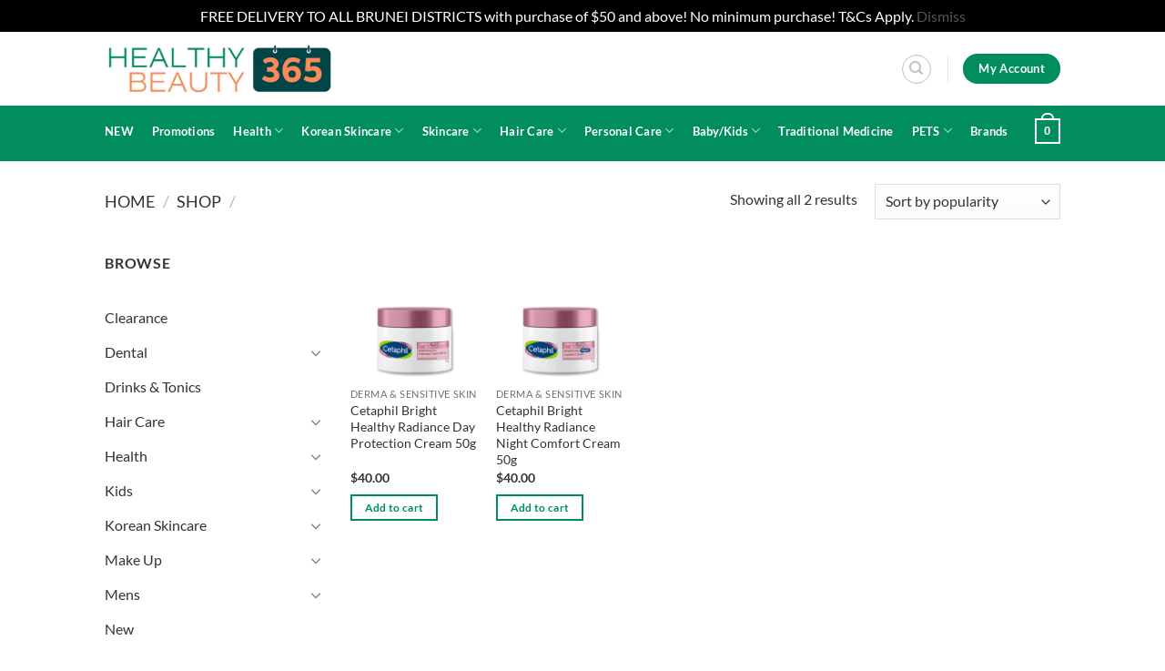

--- FILE ---
content_type: text/html; charset=UTF-8
request_url: https://healthybeauty365bn.com/product-tag/skincare-cream/
body_size: 42792
content:
<!DOCTYPE html>
<html lang="en-US" class="loading-site no-js bg-fill">
<head>
	<meta charset="UTF-8" />
	<link rel="profile" href="http://gmpg.org/xfn/11" />
	<link rel="pingback" href="https://healthybeauty365bn.com/xmlrpc.php" />

	<!-- Manifest added by SuperPWA - Progressive Web Apps Plugin For WordPress -->
<link rel="manifest" href="/superpwa-manifest.json">
<meta name="theme-color" content="#018d5c">
<!-- / SuperPWA.com -->
				<script>document.documentElement.className = document.documentElement.className + ' yes-js js_active js'</script>
			<script>(function(html){html.className = html.className.replace(/\bno-js\b/,'js')})(document.documentElement);</script>
<meta name='robots' content='index, follow, max-image-preview:large, max-snippet:-1, max-video-preview:-1' />
	<style>img:is([sizes="auto" i], [sizes^="auto," i]) { contain-intrinsic-size: 3000px 1500px }</style>
	<meta name="viewport" content="width=device-width, initial-scale=1" /><script>window._wca = window._wca || [];</script>

	<!-- This site is optimized with the Yoast SEO plugin v25.0 - https://yoast.com/wordpress/plugins/seo/ -->
	<title>Skincare Cream Archives - healthybeauty365</title>
	<link rel="canonical" href="https://healthybeauty365bn.com/product-tag/skincare-cream/" />
	<meta property="og:locale" content="en_US" />
	<meta property="og:type" content="article" />
	<meta property="og:title" content="Skincare Cream Archives - healthybeauty365" />
	<meta property="og:url" content="https://healthybeauty365bn.com/product-tag/skincare-cream/" />
	<meta property="og:site_name" content="healthybeauty365" />
	<meta name="twitter:card" content="summary_large_image" />
	<script type="application/ld+json" class="yoast-schema-graph">{"@context":"https://schema.org","@graph":[{"@type":"CollectionPage","@id":"https://healthybeauty365bn.com/product-tag/skincare-cream/","url":"https://healthybeauty365bn.com/product-tag/skincare-cream/","name":"Skincare Cream Archives - healthybeauty365","isPartOf":{"@id":"https://healthybeauty365bn.com/#website"},"primaryImageOfPage":{"@id":"https://healthybeauty365bn.com/product-tag/skincare-cream/#primaryimage"},"image":{"@id":"https://healthybeauty365bn.com/product-tag/skincare-cream/#primaryimage"},"thumbnailUrl":"https://healthybeauty365bn.com/wp-content/uploads/2021/10/SC001087-e1676095039909.png","breadcrumb":{"@id":"https://healthybeauty365bn.com/product-tag/skincare-cream/#breadcrumb"},"inLanguage":"en-US"},{"@type":"ImageObject","inLanguage":"en-US","@id":"https://healthybeauty365bn.com/product-tag/skincare-cream/#primaryimage","url":"https://healthybeauty365bn.com/wp-content/uploads/2021/10/SC001087-e1676095039909.png","contentUrl":"https://healthybeauty365bn.com/wp-content/uploads/2021/10/SC001087-e1676095039909.png","width":700,"height":700},{"@type":"BreadcrumbList","@id":"https://healthybeauty365bn.com/product-tag/skincare-cream/#breadcrumb","itemListElement":[{"@type":"ListItem","position":1,"name":"Home","item":"https://healthybeauty365bn.com/"},{"@type":"ListItem","position":2,"name":"Skincare Cream"}]},{"@type":"WebSite","@id":"https://healthybeauty365bn.com/#website","url":"https://healthybeauty365bn.com/","name":"healthybeauty365","description":"Brunei Darussalam&#039;s 1st Online Health and Beauty Store","potentialAction":[{"@type":"SearchAction","target":{"@type":"EntryPoint","urlTemplate":"https://healthybeauty365bn.com/?s={search_term_string}"},"query-input":{"@type":"PropertyValueSpecification","valueRequired":true,"valueName":"search_term_string"}}],"inLanguage":"en-US"}]}</script>
	<!-- / Yoast SEO plugin. -->


<link rel='dns-prefetch' href='//stats.wp.com' />
<link rel='dns-prefetch' href='//www.googletagmanager.com' />
<link rel='preconnect' href='//c0.wp.com' />
<link rel='prefetch' href='https://healthybeauty365bn.com/wp-content/themes/flatsome/assets/js/flatsome.js?ver=e1ad26bd5672989785e1' />
<link rel='prefetch' href='https://healthybeauty365bn.com/wp-content/themes/flatsome/assets/js/chunk.slider.js?ver=3.19.12' />
<link rel='prefetch' href='https://healthybeauty365bn.com/wp-content/themes/flatsome/assets/js/chunk.popups.js?ver=3.19.12' />
<link rel='prefetch' href='https://healthybeauty365bn.com/wp-content/themes/flatsome/assets/js/chunk.tooltips.js?ver=3.19.12' />
<link rel='prefetch' href='https://healthybeauty365bn.com/wp-content/themes/flatsome/assets/js/woocommerce.js?ver=dd6035ce106022a74757' />
<link rel="alternate" type="application/rss+xml" title="healthybeauty365 &raquo; Feed" href="https://healthybeauty365bn.com/feed/" />
<link rel="alternate" type="application/rss+xml" title="healthybeauty365 &raquo; Comments Feed" href="https://healthybeauty365bn.com/comments/feed/" />
<link rel="alternate" type="application/rss+xml" title="healthybeauty365 &raquo; Skincare Cream Tag Feed" href="https://healthybeauty365bn.com/product-tag/skincare-cream/feed/" />

<link rel='stylesheet' id='wdp_cart-summary-css' href='https://healthybeauty365bn.com/wp-content/plugins/advanced-dynamic-pricing-for-woocommerce/BaseVersion/assets/css/cart-summary.css?ver=4.9.9' type='text/css' media='all' />
<style id='wp-block-library-inline-css' type='text/css'>
:root{--wp-admin-theme-color:#007cba;--wp-admin-theme-color--rgb:0,124,186;--wp-admin-theme-color-darker-10:#006ba1;--wp-admin-theme-color-darker-10--rgb:0,107,161;--wp-admin-theme-color-darker-20:#005a87;--wp-admin-theme-color-darker-20--rgb:0,90,135;--wp-admin-border-width-focus:2px;--wp-block-synced-color:#7a00df;--wp-block-synced-color--rgb:122,0,223;--wp-bound-block-color:var(--wp-block-synced-color)}@media (min-resolution:192dpi){:root{--wp-admin-border-width-focus:1.5px}}.wp-element-button{cursor:pointer}:root{--wp--preset--font-size--normal:16px;--wp--preset--font-size--huge:42px}:root .has-very-light-gray-background-color{background-color:#eee}:root .has-very-dark-gray-background-color{background-color:#313131}:root .has-very-light-gray-color{color:#eee}:root .has-very-dark-gray-color{color:#313131}:root .has-vivid-green-cyan-to-vivid-cyan-blue-gradient-background{background:linear-gradient(135deg,#00d084,#0693e3)}:root .has-purple-crush-gradient-background{background:linear-gradient(135deg,#34e2e4,#4721fb 50%,#ab1dfe)}:root .has-hazy-dawn-gradient-background{background:linear-gradient(135deg,#faaca8,#dad0ec)}:root .has-subdued-olive-gradient-background{background:linear-gradient(135deg,#fafae1,#67a671)}:root .has-atomic-cream-gradient-background{background:linear-gradient(135deg,#fdd79a,#004a59)}:root .has-nightshade-gradient-background{background:linear-gradient(135deg,#330968,#31cdcf)}:root .has-midnight-gradient-background{background:linear-gradient(135deg,#020381,#2874fc)}.has-regular-font-size{font-size:1em}.has-larger-font-size{font-size:2.625em}.has-normal-font-size{font-size:var(--wp--preset--font-size--normal)}.has-huge-font-size{font-size:var(--wp--preset--font-size--huge)}.has-text-align-center{text-align:center}.has-text-align-left{text-align:left}.has-text-align-right{text-align:right}#end-resizable-editor-section{display:none}.aligncenter{clear:both}.items-justified-left{justify-content:flex-start}.items-justified-center{justify-content:center}.items-justified-right{justify-content:flex-end}.items-justified-space-between{justify-content:space-between}.screen-reader-text{border:0;clip-path:inset(50%);height:1px;margin:-1px;overflow:hidden;padding:0;position:absolute;width:1px;word-wrap:normal!important}.screen-reader-text:focus{background-color:#ddd;clip-path:none;color:#444;display:block;font-size:1em;height:auto;left:5px;line-height:normal;padding:15px 23px 14px;text-decoration:none;top:5px;width:auto;z-index:100000}html :where(.has-border-color){border-style:solid}html :where([style*=border-top-color]){border-top-style:solid}html :where([style*=border-right-color]){border-right-style:solid}html :where([style*=border-bottom-color]){border-bottom-style:solid}html :where([style*=border-left-color]){border-left-style:solid}html :where([style*=border-width]){border-style:solid}html :where([style*=border-top-width]){border-top-style:solid}html :where([style*=border-right-width]){border-right-style:solid}html :where([style*=border-bottom-width]){border-bottom-style:solid}html :where([style*=border-left-width]){border-left-style:solid}html :where(img[class*=wp-image-]){height:auto;max-width:100%}:where(figure){margin:0 0 1em}html :where(.is-position-sticky){--wp-admin--admin-bar--position-offset:var(--wp-admin--admin-bar--height,0px)}@media screen and (max-width:600px){html :where(.is-position-sticky){--wp-admin--admin-bar--position-offset:0px}}
</style>
<link rel='stylesheet' id='contact-form-7-css' href='https://healthybeauty365bn.com/wp-content/plugins/contact-form-7/includes/css/styles.css?ver=6.0.6' type='text/css' media='all' />
<style id='woocommerce-inline-inline-css' type='text/css'>
.woocommerce form .form-row .required { visibility: visible; }
</style>
<link rel='stylesheet' id='brands-styles-css' href='https://c0.wp.com/p/woocommerce/9.8.6/assets/css/brands.css' type='text/css' media='all' />
<link rel='stylesheet' id='flatsome-woocommerce-wishlist-css' href='https://healthybeauty365bn.com/wp-content/themes/flatsome/inc/integrations/wc-yith-wishlist/wishlist.css?ver=3.19.12' type='text/css' media='all' />
<style id='akismet-widget-style-inline-css' type='text/css'>

			.a-stats {
				--akismet-color-mid-green: #357b49;
				--akismet-color-white: #fff;
				--akismet-color-light-grey: #f6f7f7;

				max-width: 350px;
				width: auto;
			}

			.a-stats * {
				all: unset;
				box-sizing: border-box;
			}

			.a-stats strong {
				font-weight: 600;
			}

			.a-stats a.a-stats__link,
			.a-stats a.a-stats__link:visited,
			.a-stats a.a-stats__link:active {
				background: var(--akismet-color-mid-green);
				border: none;
				box-shadow: none;
				border-radius: 8px;
				color: var(--akismet-color-white);
				cursor: pointer;
				display: block;
				font-family: -apple-system, BlinkMacSystemFont, 'Segoe UI', 'Roboto', 'Oxygen-Sans', 'Ubuntu', 'Cantarell', 'Helvetica Neue', sans-serif;
				font-weight: 500;
				padding: 12px;
				text-align: center;
				text-decoration: none;
				transition: all 0.2s ease;
			}

			/* Extra specificity to deal with TwentyTwentyOne focus style */
			.widget .a-stats a.a-stats__link:focus {
				background: var(--akismet-color-mid-green);
				color: var(--akismet-color-white);
				text-decoration: none;
			}

			.a-stats a.a-stats__link:hover {
				filter: brightness(110%);
				box-shadow: 0 4px 12px rgba(0, 0, 0, 0.06), 0 0 2px rgba(0, 0, 0, 0.16);
			}

			.a-stats .count {
				color: var(--akismet-color-white);
				display: block;
				font-size: 1.5em;
				line-height: 1.4;
				padding: 0 13px;
				white-space: nowrap;
			}
		
</style>
<link rel='stylesheet' id='joinchat-css' href='https://healthybeauty365bn.com/wp-content/plugins/creame-whatsapp-me/public/css/joinchat.min.css?ver=5.2.4' type='text/css' media='all' />
<style id='joinchat-inline-css' type='text/css'>
.joinchat{--red:0;--green:133;--blue:224;--bw:100}
</style>
<link rel='stylesheet' id='login-with-ajax-css' href='https://healthybeauty365bn.com/wp-content/plugins/login-with-ajax/templates/widget.css?ver=4.4' type='text/css' media='all' />
<link rel='stylesheet' id='flatsome-main-css' href='https://healthybeauty365bn.com/wp-content/themes/flatsome/assets/css/flatsome.css?ver=3.19.12' type='text/css' media='all' />
<style id='flatsome-main-inline-css' type='text/css'>
@font-face {
				font-family: "fl-icons";
				font-display: block;
				src: url(https://healthybeauty365bn.com/wp-content/themes/flatsome/assets/css/icons/fl-icons.eot?v=3.19.12);
				src:
					url(https://healthybeauty365bn.com/wp-content/themes/flatsome/assets/css/icons/fl-icons.eot#iefix?v=3.19.12) format("embedded-opentype"),
					url(https://healthybeauty365bn.com/wp-content/themes/flatsome/assets/css/icons/fl-icons.woff2?v=3.19.12) format("woff2"),
					url(https://healthybeauty365bn.com/wp-content/themes/flatsome/assets/css/icons/fl-icons.ttf?v=3.19.12) format("truetype"),
					url(https://healthybeauty365bn.com/wp-content/themes/flatsome/assets/css/icons/fl-icons.woff?v=3.19.12) format("woff"),
					url(https://healthybeauty365bn.com/wp-content/themes/flatsome/assets/css/icons/fl-icons.svg?v=3.19.12#fl-icons) format("svg");
			}
</style>
<link rel='stylesheet' id='flatsome-shop-css' href='https://healthybeauty365bn.com/wp-content/themes/flatsome/assets/css/flatsome-shop.css?ver=3.19.12' type='text/css' media='all' />
<link rel='stylesheet' id='flatsome-style-css' href='https://healthybeauty365bn.com/wp-content/themes/flatsome/style.css?ver=3.19.12' type='text/css' media='all' />
<link rel='stylesheet' id='wdp_pricing-table-css' href='https://healthybeauty365bn.com/wp-content/plugins/advanced-dynamic-pricing-for-woocommerce/BaseVersion/assets/css/pricing-table.css?ver=4.9.9' type='text/css' media='all' />
<link rel='stylesheet' id='wdp_deals-table-css' href='https://healthybeauty365bn.com/wp-content/plugins/advanced-dynamic-pricing-for-woocommerce/BaseVersion/assets/css/deals-table.css?ver=4.9.9' type='text/css' media='all' />
<script type="text/javascript" src="https://c0.wp.com/c/6.8.1/wp-includes/js/jquery/jquery.min.js" id="jquery-core-js"></script>
<script type="text/javascript" src="https://c0.wp.com/c/6.8.1/wp-includes/js/jquery/jquery-migrate.min.js" id="jquery-migrate-js"></script>
<script type="text/javascript" src="https://c0.wp.com/p/woocommerce/9.8.6/assets/js/jquery-blockui/jquery.blockUI.min.js" id="jquery-blockui-js" data-wp-strategy="defer"></script>
<script type="text/javascript" id="wc-add-to-cart-js-extra">
/* <![CDATA[ */
var wc_add_to_cart_params = {"ajax_url":"\/wp-admin\/admin-ajax.php","wc_ajax_url":"\/?wc-ajax=%%endpoint%%","i18n_view_cart":"View cart","cart_url":"https:\/\/healthybeauty365bn.com\/cart\/","is_cart":"","cart_redirect_after_add":"no"};
/* ]]> */
</script>
<script type="text/javascript" src="https://c0.wp.com/p/woocommerce/9.8.6/assets/js/frontend/add-to-cart.min.js" id="wc-add-to-cart-js" defer="defer" data-wp-strategy="defer"></script>
<script type="text/javascript" src="https://c0.wp.com/p/woocommerce/9.8.6/assets/js/js-cookie/js.cookie.min.js" id="js-cookie-js" data-wp-strategy="defer"></script>
<script type="text/javascript" src="https://stats.wp.com/s-202605.js" id="woocommerce-analytics-js" defer="defer" data-wp-strategy="defer"></script>
<script type="text/javascript" id="login-with-ajax-js-extra">
/* <![CDATA[ */
var LWA = {"ajaxurl":"https:\/\/healthybeauty365bn.com\/wp-admin\/admin-ajax.php","off":""};
/* ]]> */
</script>
<script type="text/javascript" src="https://healthybeauty365bn.com/wp-content/plugins/login-with-ajax/templates/login-with-ajax.legacy.js?ver=4.4" id="login-with-ajax-js"></script>
<script type="text/javascript" src="https://healthybeauty365bn.com/wp-content/plugins/login-with-ajax/ajaxify/ajaxify.js?ver=4.4" id="login-with-ajax-ajaxify-js"></script>

<!-- Google tag (gtag.js) snippet added by Site Kit -->
<!-- Google Analytics snippet added by Site Kit -->
<!-- Google Ads snippet added by Site Kit -->
<script type="text/javascript" src="https://www.googletagmanager.com/gtag/js?id=GT-PZZSXKQX" id="google_gtagjs-js" async></script>
<script type="text/javascript" id="google_gtagjs-js-after">
/* <![CDATA[ */
window.dataLayer = window.dataLayer || [];function gtag(){dataLayer.push(arguments);}
gtag("set","linker",{"domains":["healthybeauty365bn.com"]});
gtag("js", new Date());
gtag("set", "developer_id.dZTNiMT", true);
gtag("config", "GT-PZZSXKQX");
gtag("config", "AW-17475813466");
 window._googlesitekit = window._googlesitekit || {}; window._googlesitekit.throttledEvents = []; window._googlesitekit.gtagEvent = (name, data) => { var key = JSON.stringify( { name, data } ); if ( !! window._googlesitekit.throttledEvents[ key ] ) { return; } window._googlesitekit.throttledEvents[ key ] = true; setTimeout( () => { delete window._googlesitekit.throttledEvents[ key ]; }, 5 ); gtag( "event", name, { ...data, event_source: "site-kit" } ); }; 
/* ]]> */
</script>
<link rel="https://api.w.org/" href="https://healthybeauty365bn.com/wp-json/" /><link rel="alternate" title="JSON" type="application/json" href="https://healthybeauty365bn.com/wp-json/wp/v2/product_tag/1146" /><link rel="EditURI" type="application/rsd+xml" title="RSD" href="https://healthybeauty365bn.com/xmlrpc.php?rsd" />
<meta name="cdp-version" content="1.5.0" /><meta name="generator" content="Site Kit by Google 1.171.0" />	<style>img#wpstats{display:none}</style>
		<link rel="icon" type="image/png" href="/wp-content/uploads/fbrfg/favicon-96x96.png" sizes="96x96" />
<link rel="icon" type="image/svg+xml" href="/wp-content/uploads/fbrfg/favicon.svg" />
<link rel="shortcut icon" href="/wp-content/uploads/fbrfg/favicon.ico" />
<link rel="apple-touch-icon" sizes="180x180" href="/wp-content/uploads/fbrfg/apple-touch-icon.png" />
<meta name="apple-mobile-web-app-title" content="MyWebSite" />
<link rel="manifest" href="/wp-content/uploads/fbrfg/site.webmanifest" />	<noscript><style>.woocommerce-product-gallery{ opacity: 1 !important; }</style></noscript>
	
<!-- Google AdSense meta tags added by Site Kit -->
<meta name="google-adsense-platform-account" content="ca-host-pub-2644536267352236">
<meta name="google-adsense-platform-domain" content="sitekit.withgoogle.com">
<!-- End Google AdSense meta tags added by Site Kit -->
        <style type="text/css">
            .wdp_bulk_table_content .wdp_pricing_table_caption { color: #6d6d6d ! important} .wdp_bulk_table_content table thead td { color: #6d6d6d ! important} .wdp_bulk_table_content table thead td { background-color: #efefef ! important} .wdp_bulk_table_content table thead td { higlight_background_color-color: #efefef ! important} .wdp_bulk_table_content table thead td { higlight_text_color: #6d6d6d ! important} .wdp_bulk_table_content table tbody td { color: #6d6d6d ! important} .wdp_bulk_table_content table tbody td { background-color: #ffffff ! important} .wdp_bulk_table_content .wdp_pricing_table_footer { color: #6d6d6d ! important}        </style>
        
 <meta name="theme-color" content="#018D5C !important">
<link rel="icon" href="https://healthybeauty365bn.com/wp-content/uploads/2025/03/cropped-hb365-fav-icon-32x32.png" sizes="32x32" />
<link rel="icon" href="https://healthybeauty365bn.com/wp-content/uploads/2025/03/cropped-hb365-fav-icon-192x192.png" sizes="192x192" />
<link rel="apple-touch-icon" href="https://healthybeauty365bn.com/wp-content/uploads/2025/03/cropped-hb365-fav-icon-180x180.png" />
<meta name="msapplication-TileImage" content="https://healthybeauty365bn.com/wp-content/uploads/2025/03/cropped-hb365-fav-icon-270x270.png" />
<style id="custom-css" type="text/css">:root {--primary-color: #018d5c;--fs-color-primary: #018d5c;--fs-color-secondary: #014546;--fs-color-success: #10b704;--fs-color-alert: #f51818;--fs-experimental-link-color: #555555;--fs-experimental-link-color-hover: #018d5c;}.tooltipster-base {--tooltip-color: #fff;--tooltip-bg-color: #000;}.off-canvas-right .mfp-content, .off-canvas-left .mfp-content {--drawer-width: 300px;}.off-canvas .mfp-content.off-canvas-cart {--drawer-width: 360px;}html{background-color:#ffffff!important;}.sticky-add-to-cart--active, #wrapper,#main,#main.dark{background-color: #ffffff}.header-main{height: 81px}#logo img{max-height: 81px}#logo{width:259px;}.header-bottom{min-height: 30px}.header-top{min-height: 20px}.transparent .header-main{height: 265px}.transparent #logo img{max-height: 265px}.has-transparent + .page-title:first-of-type,.has-transparent + #main > .page-title,.has-transparent + #main > div > .page-title,.has-transparent + #main .page-header-wrapper:first-of-type .page-title{padding-top: 315px;}.header.show-on-scroll,.stuck .header-main{height:70px!important}.stuck #logo img{max-height: 70px!important}.header-bottom {background-color: #018d5c}.top-bar-nav > li > a{line-height: 16px }.header-main .nav > li > a{line-height: 16px }.stuck .header-main .nav > li > a{line-height: 50px }.header-bottom-nav > li > a{line-height: 16px }@media (max-width: 549px) {.header-main{height: 70px}#logo img{max-height: 70px}}.nav-dropdown{font-size:101%}body{color: #555555}h1,h2,h3,h4,h5,h6,.heading-font{color: #555555;}body{font-size: 100%;}@media screen and (max-width: 549px){body{font-size: 100%;}}body{font-family: Lato, sans-serif;}body {font-weight: 400;font-style: normal;}.nav > li > a {font-family: Lato, sans-serif;}.mobile-sidebar-levels-2 .nav > li > ul > li > a {font-family: Lato, sans-serif;}.nav > li > a,.mobile-sidebar-levels-2 .nav > li > ul > li > a {font-weight: 700;font-style: normal;}h1,h2,h3,h4,h5,h6,.heading-font, .off-canvas-center .nav-sidebar.nav-vertical > li > a{font-family: Lato, sans-serif;}h1,h2,h3,h4,h5,h6,.heading-font,.banner h1,.banner h2 {font-weight: 700;font-style: normal;}.alt-font{font-family: "Dancing Script", sans-serif;}.alt-font {font-weight: 400!important;font-style: normal!important;}button,.button{text-transform: none;}.nav > li > a, .links > li > a{text-transform: none;}.header:not(.transparent) .header-bottom-nav.nav > li > a{color: #ffffff;}.header:not(.transparent) .header-bottom-nav.nav > li > a:hover,.header:not(.transparent) .header-bottom-nav.nav > li.active > a,.header:not(.transparent) .header-bottom-nav.nav > li.current > a,.header:not(.transparent) .header-bottom-nav.nav > li > a.active,.header:not(.transparent) .header-bottom-nav.nav > li > a.current{color: #ffffff;}.header-bottom-nav.nav-line-bottom > li > a:before,.header-bottom-nav.nav-line-grow > li > a:before,.header-bottom-nav.nav-line > li > a:before,.header-bottom-nav.nav-box > li > a:hover,.header-bottom-nav.nav-box > li.active > a,.header-bottom-nav.nav-pills > li > a:hover,.header-bottom-nav.nav-pills > li.active > a{color:#FFF!important;background-color: #ffffff;}.is-divider{background-color: #6d6d6d;}.shop-page-title.featured-title .title-overlay{background-color: rgba(0,0,0,0.3);}.has-equal-box-heights .box-image {padding-top: 100%;}.badge-inner.on-sale{background-color: #f70707}.badge-inner.new-bubble{background-color: #10b704}.star-rating span:before,.star-rating:before, .woocommerce-page .star-rating:before, .stars a:hover:after, .stars a.active:after{color: #f7a707}.price del, .product_list_widget del, del .woocommerce-Price-amount { color: #cb9e9e; }ins .woocommerce-Price-amount { color: #f70707; }@media screen and (min-width: 550px){.products .box-vertical .box-image{min-width: 300px!important;width: 300px!important;}}.absolute-footer, html{background-color: #777777}.nav-vertical-fly-out > li + li {border-top-width: 1px; border-top-style: solid;}.label-new.menu-item > a:after{content:"New";}.label-hot.menu-item > a:after{content:"Hot";}.label-sale.menu-item > a:after{content:"Sale";}.label-popular.menu-item > a:after{content:"Popular";}</style>		<style type="text/css" id="wp-custom-css">
			/*Checkout Product name*/
td.product-name{
	color:#666 !important;
}

/*Checkout Shipping Label */
.shipping__inner tr, .shipping__inner td{
	color: #666 !important;
}

/* 404 Page Text */
.404-text h5{
	color:#ffffff !important;
}

#wide-nav .flex-row{
	padding-bottom:5px
}

.header-bottom-nav.nav-pills > li.active > a{
	color:#018d5c !important;
	padding-bottom:2px;
}

.nav .searchform button{
	background:#018d5c !important;
}

html{
	background-color:#fff !important;
}

#slider-339851384{
margin-top:50px;
}

.page-id-414 .banner a.button{
	background-color:transparent !important;
	color:#fff !important;
	border:2px solid #fff;
	left:-22px;
}

#text-box-1426689168 a.button:hover{
	color:#fff;
	opacity:1;

}

.search-form .button.secondary:not(.is-outline){
	background-color:#95e1f4; 
}

.dark .slider-nav-reveal .flickity-prev-next-button{
	background-color:#0085e0;
	border-radius:0px;
}

.dark p, .dark .price, .dark .price del, .dark span.amount, .dark h2, .dark h3,.dark .breadcrumbs a ,.divider,.dark{
	color:#333 !important;
}

.dark a.lead, .dark label, .dark .heading-font, .dark h1, .dark h2, .dark h3, .dark h4, .dark h5, .dark h6, .hover-dark:hover p, .hover-dark:hover h1, .hover-dark:hover h2, .hover-dark:hover h3, .hover-dark:hover h4, .hover-dark:hover h5, .hover-dark:hover h6, .hover-dark:hover a {
	color:#333 !important;
}

.product_meta{
	display:none
}

.dark ul.menu>li>a:hover, .dark ul.menu>li.active>a, .dark ul.menu>li.current-cat>a, .dark .widget>ul>li>a:hover, .dark .widget>ul>li.active>a, .dark .widget>ul>li.current-cat>a{
	color:#333;
}

.badge-inner.new-bubble{
	background-color:#F70707 !important;
 position:relative;
	top:15px;
	font-size:12px;
	padding-left:5px;
	padding-right:5px;
	height:2em !important;
	
}

.badge+.badge{
	width:2.8em;
	height:2.8em;
}
	border-radius:50px !important;
}
.dark a:hover, .dark .widget a:hover {
	color:#018d5c;
}


.nav .menu-item a{
	padding-right:10px
}

.footer-wrapper{
	padding-top:80px;
	background-color:#018d5c;
}

.footer-wrapper, .footer-wrapper h2, .footer-wrapper a, .absolute-footer{
	color:#ffffff;
}

.footer-wrapper a:hover{
	font-weight:bold;
}
.footer-wrapper ::placeholder { /* Chrome, Firefox, Opera, Safari 10.1+ */
  color: #ffffff;
  opacity: 1; /* Firefox */
}

.footer-wrapper a:hover{
	color:#fff;
}

#row-1442162040{
	padding-bottom:50px;
}
.footer-wrapper input[type='submit']:not(.is-form){
	border-color:#fff;
}

.absolute-footer{
	background-color:#018d5c !important;
}



.dark .is-divider, 
	background-color:#333;
}

.nav-dark .social-icons, .dark .social-icons{
	color:#333;
}

.product-info .share-icons{
	display:nonee;
}

.nav .menu-item a:hover{
	color:#018d5c;
}

button.wishlist-button{
	color:#333 !important;
}

.product-small:hover .wishlist-button{
	color:#333;
}
.product-small .wishlist-button:hover{
	color:#333;
}

.product-small .image-tools a:hover{
	color:#ffffff;
	opacity:1;
}

.product-small .product-title a:hover{
	color:#018d5c;
}
.wishlist-popup a{
	color:#fff;
}

.button.facebook:not(.is-outline), .button.facebook:hover {
    color: #018d5c !important;
}

.button.email:not(.is-outline), .button.email:hover {
	color:#018d5c !important;
	}

.footer-wrapper .form-flat input:not([type="submit"]){
	color:#fff !important;
}

.footer-wrapper div.wpcf7-mail-sent-ng, div.wpcf7-aborted{
	border: 2px solid #fff;
	color:#fff;
}

.wishlist-items-wrapper a{
	color:#333;
}
.wishlist-items-wrapper a{
	color:#333;
}

button:hover.wishlist-button{
	color:#fff !important;
}
.slider-nav-push.slider-nav-reveal .flickity-prev-next-button svg{
	margin-top:0;
}

.zoom-button{
	color:#018d5c !important;
}

.zoom-button:hover{
	color:#fff !important;
}

.account-nav a, .my-account a, .my-account td{
	color:#333 !important;
}

.my-account .woocommerce-button{
	color:#fff !important;
}
p.stock.in-stock{
	display:none;
}

p.stock.few-in-stock{
	color:#CF0000  !important;
	display:block;
}

.dashboard-links li:hover a{
	color:#fff !important;
}

.woocommerce-MyAccount-navigation-link--downloads{
	display:none !important;
}

.product-small.sale ins span.woocommerce-Price-amount.amount{
	color:#F70707 !important;
}

#shop-sidebar .cat-item-15{
	display:none;
}

ins span.woocommerce-Price-amount.amount{
	color:#F70707 !important;
}
#sort_customizable_table td{
	color:#333;
}

#footer .icon:hover{
	border:2px solid #fff !important;
	background-color:#fff !important;
}

#footer i:hover{
	color:#0085e0 !important;
}


.product-slider .flickity-prev-next-button svg{
	top:35% !important;
	background-color: #ffffff !important;
	border-color: #fff !important;
	fill: #fff;
}

.dark .slider-nav-reveal .flickity-prev-next-button {
    background-color: #018d5c !important;
}

.slider .flickity-prev-next-button:hover svg, .slider .flickity-prev-next-button:hover .arrow  {
	fill:#fff !important;
}
.brands-list {
	margin-bottom:30px;
}

.brands-list li{
	list-style:none;
	margin-left:0 !important;
}

.single-product .added_to_cart.wc-forward{
	display:none;
}

#search-coupon, #search-coupon-all{
	background-color:#018d5c;
}

.onsale{
	font-size:20px;
}

.cart-discount th, .cart-discount td span{
	color:#F70707;
}

.main-banner, .second-banner{
	max-width:1065px;
	margin-left:auto;
	margin-right:auto;
}


/*Brands page */
.brands-a-z a:hover{
	color: #018d5c !important;
}

#row-464041719 .divider{
	color: #018d5c !important;
	background-color:#018d5c !important;
}

.brands-list a:hover{
	color: #018d5c !important;
}


/* Thank you page */
.woocommerce-table--order-details td, .woocommerce-table--order-details td{
	color: #333333 !important;
}

.checkout-breadcrumbs .icon-lock:before{
	display:none;
}
@media only screen and (max-width: 550px){
	.product-slider .flickity-prev-next-button svg{
	top: -20px !important;
	}
}
	
@media only screen and (min-width:551px and max-width:850px){
	.product-slider .flickity-prev-next-button svg{
	top:35px !important;
	}
	
	.awdr_banner_content{
		display:none;
	}		</style>
		<style id="kirki-inline-styles">/* latin-ext */
@font-face {
  font-family: 'Lato';
  font-style: normal;
  font-weight: 400;
  font-display: swap;
  src: url(https://healthybeauty365bn.com/wp-content/fonts/lato/S6uyw4BMUTPHjxAwXjeu.woff2) format('woff2');
  unicode-range: U+0100-02BA, U+02BD-02C5, U+02C7-02CC, U+02CE-02D7, U+02DD-02FF, U+0304, U+0308, U+0329, U+1D00-1DBF, U+1E00-1E9F, U+1EF2-1EFF, U+2020, U+20A0-20AB, U+20AD-20C0, U+2113, U+2C60-2C7F, U+A720-A7FF;
}
/* latin */
@font-face {
  font-family: 'Lato';
  font-style: normal;
  font-weight: 400;
  font-display: swap;
  src: url(https://healthybeauty365bn.com/wp-content/fonts/lato/S6uyw4BMUTPHjx4wXg.woff2) format('woff2');
  unicode-range: U+0000-00FF, U+0131, U+0152-0153, U+02BB-02BC, U+02C6, U+02DA, U+02DC, U+0304, U+0308, U+0329, U+2000-206F, U+20AC, U+2122, U+2191, U+2193, U+2212, U+2215, U+FEFF, U+FFFD;
}
/* latin-ext */
@font-face {
  font-family: 'Lato';
  font-style: normal;
  font-weight: 700;
  font-display: swap;
  src: url(https://healthybeauty365bn.com/wp-content/fonts/lato/S6u9w4BMUTPHh6UVSwaPGR_p.woff2) format('woff2');
  unicode-range: U+0100-02BA, U+02BD-02C5, U+02C7-02CC, U+02CE-02D7, U+02DD-02FF, U+0304, U+0308, U+0329, U+1D00-1DBF, U+1E00-1E9F, U+1EF2-1EFF, U+2020, U+20A0-20AB, U+20AD-20C0, U+2113, U+2C60-2C7F, U+A720-A7FF;
}
/* latin */
@font-face {
  font-family: 'Lato';
  font-style: normal;
  font-weight: 700;
  font-display: swap;
  src: url(https://healthybeauty365bn.com/wp-content/fonts/lato/S6u9w4BMUTPHh6UVSwiPGQ.woff2) format('woff2');
  unicode-range: U+0000-00FF, U+0131, U+0152-0153, U+02BB-02BC, U+02C6, U+02DA, U+02DC, U+0304, U+0308, U+0329, U+2000-206F, U+20AC, U+2122, U+2191, U+2193, U+2212, U+2215, U+FEFF, U+FFFD;
}/* vietnamese */
@font-face {
  font-family: 'Dancing Script';
  font-style: normal;
  font-weight: 400;
  font-display: swap;
  src: url(https://healthybeauty365bn.com/wp-content/fonts/dancing-script/If2cXTr6YS-zF4S-kcSWSVi_sxjsohD9F50Ruu7BMSo3Rep8ltA.woff2) format('woff2');
  unicode-range: U+0102-0103, U+0110-0111, U+0128-0129, U+0168-0169, U+01A0-01A1, U+01AF-01B0, U+0300-0301, U+0303-0304, U+0308-0309, U+0323, U+0329, U+1EA0-1EF9, U+20AB;
}
/* latin-ext */
@font-face {
  font-family: 'Dancing Script';
  font-style: normal;
  font-weight: 400;
  font-display: swap;
  src: url(https://healthybeauty365bn.com/wp-content/fonts/dancing-script/If2cXTr6YS-zF4S-kcSWSVi_sxjsohD9F50Ruu7BMSo3ROp8ltA.woff2) format('woff2');
  unicode-range: U+0100-02BA, U+02BD-02C5, U+02C7-02CC, U+02CE-02D7, U+02DD-02FF, U+0304, U+0308, U+0329, U+1D00-1DBF, U+1E00-1E9F, U+1EF2-1EFF, U+2020, U+20A0-20AB, U+20AD-20C0, U+2113, U+2C60-2C7F, U+A720-A7FF;
}
/* latin */
@font-face {
  font-family: 'Dancing Script';
  font-style: normal;
  font-weight: 400;
  font-display: swap;
  src: url(https://healthybeauty365bn.com/wp-content/fonts/dancing-script/If2cXTr6YS-zF4S-kcSWSVi_sxjsohD9F50Ruu7BMSo3Sup8.woff2) format('woff2');
  unicode-range: U+0000-00FF, U+0131, U+0152-0153, U+02BB-02BC, U+02C6, U+02DA, U+02DC, U+0304, U+0308, U+0329, U+2000-206F, U+20AC, U+2122, U+2191, U+2193, U+2212, U+2215, U+FEFF, U+FFFD;
}</style></head>

<body class="archive tax-product_tag term-skincare-cream term-1146 wp-theme-flatsome theme-flatsome woocommerce woocommerce-page woocommerce-demo-store woocommerce-no-js full-width bg-fill lightbox nav-dropdown-has-arrow nav-dropdown-has-shadow nav-dropdown-has-border">

<p class="woocommerce-store-notice demo_store" data-notice-id="a0548e177209b7b6bd92c37471a25e13" style="display:none;">FREE DELIVERY TO ALL BRUNEI DISTRICTS with purchase of $50 and above! No minimum purchase! T&amp;Cs Apply. <a href="#" class="woocommerce-store-notice__dismiss-link">Dismiss</a></p>
<a class="skip-link screen-reader-text" href="#main">Skip to content</a>

<div id="wrapper">

	
	<header id="header" class="header has-sticky sticky-jump">
		<div class="header-wrapper">
			<div id="masthead" class="header-main ">
      <div class="header-inner flex-row container logo-left medium-logo-center" role="navigation">

          <!-- Logo -->
          <div id="logo" class="flex-col logo">
            
<!-- Header logo -->
<a href="https://healthybeauty365bn.com/" title="healthybeauty365 - Brunei Darussalam&#039;s 1st Online Health and Beauty Store" rel="home">
		<img width="1020" height="237" src="https://healthybeauty365bn.com/wp-content/uploads/2025/03/ca95eaa8-8ab6-4dae-a651-e9aa24de77a3-Copy-1400x325.jpg" class="header_logo header-logo" alt="healthybeauty365"/><img  width="1020" height="237" src="https://healthybeauty365bn.com/wp-content/uploads/2025/03/ca95eaa8-8ab6-4dae-a651-e9aa24de77a3-Copy-1400x325.jpg" class="header-logo-dark" alt="healthybeauty365"/></a>
          </div>

          <!-- Mobile Left Elements -->
          <div class="flex-col show-for-medium flex-left">
            <ul class="mobile-nav nav nav-left ">
              <li class="nav-icon has-icon">
  		<a href="#" data-open="#main-menu" data-pos="left" data-bg="main-menu-overlay" data-color="" class="is-small" aria-label="Menu" aria-controls="main-menu" aria-expanded="false">

		  <i class="icon-menu" ></i>
		  		</a>
	</li>
            </ul>
          </div>

          <!-- Left Elements -->
          <div class="flex-col hide-for-medium flex-left
            flex-grow">
            <ul class="header-nav header-nav-main nav nav-left  nav-line-bottom nav-size-medium nav-spacing-medium nav-uppercase" >
                          </ul>
          </div>

          <!-- Right Elements -->
          <div class="flex-col hide-for-medium flex-right">
            <ul class="header-nav header-nav-main nav nav-right  nav-line-bottom nav-size-medium nav-spacing-medium nav-uppercase">
              <li class="header-search header-search-dropdown has-icon has-dropdown menu-item-has-children">
	<div class="header-button">	<a href="#" aria-label="Search" class="icon button circle is-outline is-small"><i class="icon-search" ></i></a>
	</div>	<ul class="nav-dropdown nav-dropdown-simple dropdown-uppercase">
	 	<li class="header-search-form search-form html relative has-icon">
	<div class="header-search-form-wrapper">
		<div class="searchform-wrapper ux-search-box relative is-normal"><form role="search" method="get" class="searchform" action="https://healthybeauty365bn.com/">
	<div class="flex-row relative">
						<div class="flex-col flex-grow">
			<label class="screen-reader-text" for="woocommerce-product-search-field-0">Search for:</label>
			<input type="search" id="woocommerce-product-search-field-0" class="search-field mb-0" placeholder="Search&hellip;" value="" name="s" />
			<input type="hidden" name="post_type" value="product" />
					</div>
		<div class="flex-col">
			<button type="submit" value="Search" class="ux-search-submit submit-button secondary button  icon mb-0" aria-label="Submit">
				<i class="icon-search" ></i>			</button>
		</div>
	</div>
	<div class="live-search-results text-left z-top"></div>
</form>
</div>	</div>
</li>
	</ul>
</li>
<li class="header-divider"></li><li class="html header-button-2">
	<div class="header-button">
		<a href="/wp-login.php" class="button primary"  style="border-radius:99px;">
		<span>My Account</span>
	</a>
	</div>
</li>
            </ul>
          </div>

          <!-- Mobile Right Elements -->
          <div class="flex-col show-for-medium flex-right">
            <ul class="mobile-nav nav nav-right ">
              <li class="cart-item has-icon">


		<a href="https://healthybeauty365bn.com/cart/" class="header-cart-link is-small off-canvas-toggle nav-top-link" title="Cart" data-open="#cart-popup" data-class="off-canvas-cart" data-pos="right" >

    <span class="cart-icon image-icon">
    <strong>0</strong>
  </span>
  </a>

</li>
            </ul>
          </div>

      </div>

            <div class="container"><div class="top-divider full-width"></div></div>
      </div>
<div id="wide-nav" class="header-bottom wide-nav nav-dark hide-for-medium">
    <div class="flex-row container">

                        <div class="flex-col hide-for-medium flex-left">
                <ul class="nav header-nav header-bottom-nav nav-left  nav-line-grow nav-spacing-small nav-uppercase">
                    <li id="menu-item-50975" class="menu-item menu-item-type-custom menu-item-object-custom menu-item-50975 menu-item-design-default"><a href="https://healthybeauty365bn.com/product-category/new/?orderby=popularity" class="nav-top-link">NEW</a></li>
<li id="menu-item-50346" class="menu-item menu-item-type-taxonomy menu-item-object-product_cat menu-item-50346 menu-item-design-default"><a href="https://healthybeauty365bn.com/product-category/promotions/" class="nav-top-link">Promotions</a></li>
<li id="menu-item-108" class="menu-item menu-item-type-taxonomy menu-item-object-product_cat menu-item-has-children menu-item-108 menu-item-design-default has-dropdown"><a href="https://healthybeauty365bn.com/product-category/health/" class="nav-top-link" aria-expanded="false" aria-haspopup="menu">Health<i class="icon-angle-down" ></i></a>
<ul class="sub-menu nav-dropdown nav-dropdown-simple dropdown-uppercase">
	<li id="menu-item-50397" class="menu-item menu-item-type-custom menu-item-object-custom menu-item-has-children menu-item-50397 nav-dropdown-col"><a href="https://healthybeauty365bn.com/product-category/health/health-supplements/">health supplements</a>
	<ul class="sub-menu nav-column nav-dropdown-simple dropdown-uppercase">
		<li id="menu-item-50398" class="menu-item menu-item-type-custom menu-item-object-custom menu-item-50398"><a href="https://healthybeauty365bn.com/product-category/health/health-supplements/vitamins-supplements/">vitamins supplements</a></li>
		<li id="menu-item-50399" class="menu-item menu-item-type-custom menu-item-object-custom menu-item-50399"><a href="https://healthybeauty365bn.com/product-category/health/health-supplements/health-foods-drinks-tonics/">health foods drinks tonics</a></li>
	</ul>
</li>
	<li id="menu-item-50403" class="menu-item menu-item-type-custom menu-item-object-custom menu-item-has-children menu-item-50403 nav-dropdown-col"><a href="https://healthybeauty365bn.com/product-category/health/over-the-counter/">Over The Counter</a>
	<ul class="sub-menu nav-column nav-dropdown-simple dropdown-uppercase">
		<li id="menu-item-50404" class="menu-item menu-item-type-custom menu-item-object-custom menu-item-50404"><a href="https://healthybeauty365bn.com/product-category/health/over-the-counter/cold-flu-nasal/">Cold/Flu/Nasal</a></li>
		<li id="menu-item-50405" class="menu-item menu-item-type-custom menu-item-object-custom menu-item-50405"><a href="https://healthybeauty365bn.com/product-category/health/over-the-counter/fever/">Fever</a></li>
		<li id="menu-item-50406" class="menu-item menu-item-type-custom menu-item-object-custom menu-item-50406"><a href="https://healthybeauty365bn.com/product-category/health/over-the-counter/cough/">Cough</a></li>
		<li id="menu-item-50407" class="menu-item menu-item-type-custom menu-item-object-custom menu-item-50407"><a href="https://healthybeauty365bn.com/product-category/health/over-the-counter/stomach-digestive-care/">Stomach &#038; Digestive Care</a></li>
		<li id="menu-item-50408" class="menu-item menu-item-type-custom menu-item-object-custom menu-item-50408"><a href="https://healthybeauty365bn.com/product-category/health/over-the-counter/pain-relief/">Pain Relief</a></li>
		<li id="menu-item-50409" class="menu-item menu-item-type-custom menu-item-object-custom menu-item-50409"><a href="https://healthybeauty365bn.com/product-category/health/over-the-counter/topical-anti-fungal/">Topical Anti Fungal</a></li>
		<li id="menu-item-50410" class="menu-item menu-item-type-custom menu-item-object-custom menu-item-50410"><a href="https://healthybeauty365bn.com/product-category/health/over-the-counter/antiseptics/">Topical Antiseptics</a></li>
	</ul>
</li>
	<li id="menu-item-50411" class="menu-item menu-item-type-custom menu-item-object-custom menu-item-has-children menu-item-50411 nav-dropdown-col"><a href="https://healthybeauty365bn.com/product-category/health/eye-ear-care/">Eye &#038; Ear Care</a>
	<ul class="sub-menu nav-column nav-dropdown-simple dropdown-uppercase">
		<li id="menu-item-50412" class="menu-item menu-item-type-custom menu-item-object-custom menu-item-50412"><a href="https://healthybeauty365bn.com/product-category/health/eye-ear-care/contact-lens-care/">Contact Lens Care</a></li>
		<li id="menu-item-50413" class="menu-item menu-item-type-custom menu-item-object-custom menu-item-50413"><a href="https://healthybeauty365bn.com/product-category/health/eye-ear-care/ear-drops/">Ear Drops</a></li>
		<li id="menu-item-50414" class="menu-item menu-item-type-custom menu-item-object-custom menu-item-50414"><a href="https://healthybeauty365bn.com/product-category/health/eye-ear-care/eye-drops/">Eye Drops</a></li>
	</ul>
</li>
	<li id="menu-item-50415" class="menu-item menu-item-type-custom menu-item-object-custom menu-item-has-children menu-item-50415 nav-dropdown-col"><a href="https://healthybeauty365bn.com/product-category/health/health-others/">Others</a>
	<ul class="sub-menu nav-column nav-dropdown-simple dropdown-uppercase">
		<li id="menu-item-50416" class="menu-item menu-item-type-custom menu-item-object-custom menu-item-50416"><a href="https://healthybeauty365bn.com/product-category/health/health-supplements/beauty-enhancer/">Beauty Enhancer &#038; Collagen</a></li>
		<li id="menu-item-50417" class="menu-item menu-item-type-custom menu-item-object-custom menu-item-50417"><a href="https://healthybeauty365bn.com/product-category/health/health-others/weight-management/">Weight Management</a></li>
		<li id="menu-item-50418" class="menu-item menu-item-type-custom menu-item-object-custom menu-item-50418"><a href="https://healthybeauty365bn.com/product-category/health/health-others/disinfectant/">DISINFECTANT</a></li>
		<li id="menu-item-50419" class="menu-item menu-item-type-custom menu-item-object-custom menu-item-50419"><a href="https://healthybeauty365bn.com/product-category/health/health-others/protective-face-mask/">Protective Face Mask</a></li>
		<li id="menu-item-50420" class="menu-item menu-item-type-custom menu-item-object-custom menu-item-50420"><a href="https://healthybeauty365bn.com/product-category/health/health-others/health-monitors-test-kits/">Health Monitors &#038; Test Kits</a></li>
		<li id="menu-item-50421" class="menu-item menu-item-type-custom menu-item-object-custom menu-item-50421"><a href="https://healthybeauty365bn.com/product-category/health/health-others/first-aid-surgical-support/">First Aid &#038; Surgical Support</a></li>
		<li id="menu-item-50422" class="menu-item menu-item-type-custom menu-item-object-custom menu-item-50422"><a href="https://healthybeauty365bn.com/product-category/health/health-others/family-planning/">Family Planning</a></li>
		<li id="menu-item-50423" class="menu-item menu-item-type-custom menu-item-object-custom menu-item-50423"><a href="https://healthybeauty365bn.com/product-category/health/health-others/adult-incontinence/">Adult Incontinence</a></li>
		<li id="menu-item-50424" class="menu-item menu-item-type-custom menu-item-object-custom menu-item-50424"><a href="https://healthybeauty365bn.com/product-category/health/health-others/insect-repellents/">Insect Repellents</a></li>
	</ul>
</li>
</ul>
</li>
<li id="menu-item-50769" class="menu-item menu-item-type-custom menu-item-object-custom menu-item-has-children menu-item-50769 menu-item-design-default has-dropdown"><a href="https://healthybeauty365bn.com/product-category/korean-skincare/" class="nav-top-link" aria-expanded="false" aria-haspopup="menu">Korean Skincare<i class="icon-angle-down" ></i></a>
<ul class="sub-menu nav-dropdown nav-dropdown-simple dropdown-uppercase">
	<li id="menu-item-56078" class="menu-item menu-item-type-custom menu-item-object-custom menu-item-56078"><a href="https://healthybeauty365bn.com/product-category/korean-skincare/cleanser/">Facial Cleanser</a></li>
	<li id="menu-item-56082" class="menu-item menu-item-type-custom menu-item-object-custom menu-item-56082"><a href="https://healthybeauty365bn.com/product-category/korean-skincare/toner-korean-skincare/">Toner</a></li>
	<li id="menu-item-56079" class="menu-item menu-item-type-custom menu-item-object-custom menu-item-56079"><a href="https://healthybeauty365bn.com/product-category/korean-skincare/moisturizer-korean-skincare/">Moisturizer</a></li>
	<li id="menu-item-56080" class="menu-item menu-item-type-custom menu-item-object-custom menu-item-56080"><a href="https://healthybeauty365bn.com/product-category/korean-skincare/serum-essence-korean-skincare/">Serum/Essence</a></li>
	<li id="menu-item-56081" class="menu-item menu-item-type-custom menu-item-object-custom menu-item-56081"><a href="https://healthybeauty365bn.com/product-category/korean-skincare/suncare-korean-skincare/">Sunscreen</a></li>
	<li id="menu-item-56077" class="menu-item menu-item-type-custom menu-item-object-custom menu-item-56077"><a href="https://healthybeauty365bn.com/product-category/korean-skincare/acne-treatment-korean-skincare/">Acne Treatment</a></li>
</ul>
</li>
<li id="menu-item-50338" class="menu-item menu-item-type-custom menu-item-object-custom menu-item-has-children menu-item-50338 menu-item-design-default has-dropdown"><a href="https://healthybeauty365bn.com/product-category/skincare/" class="nav-top-link" aria-expanded="false" aria-haspopup="menu">Skincare<i class="icon-angle-down" ></i></a>
<ul class="sub-menu nav-dropdown nav-dropdown-simple dropdown-uppercase">
	<li id="menu-item-50349" class="menu-item menu-item-type-custom menu-item-object-custom menu-item-50349"><a href="https://healthybeauty365bn.com/product-category/skincare/derma-sensitive-skin/">Derma &#038; Sensitive Skin</a></li>
	<li id="menu-item-50350" class="menu-item menu-item-type-custom menu-item-object-custom menu-item-50350"><a href="https://healthybeauty365bn.com/product-category/skincare/facial-cleanser/">Facial Cleanser</a></li>
	<li id="menu-item-50425" class="menu-item menu-item-type-custom menu-item-object-custom menu-item-50425"><a href="https://healthybeauty365bn.com/product-category/skincare/facial-mist/">Facial Mist</a></li>
	<li id="menu-item-50353" class="menu-item menu-item-type-custom menu-item-object-custom menu-item-50353"><a href="https://healthybeauty365bn.com/product-category/skincare/make-up-remover/">Make Up Remover</a></li>
	<li id="menu-item-50354" class="menu-item menu-item-type-custom menu-item-object-custom menu-item-50354"><a href="https://healthybeauty365bn.com/product-category/skincare/moisturizer/">Moisturizer</a></li>
	<li id="menu-item-50355" class="menu-item menu-item-type-custom menu-item-object-custom menu-item-50355"><a href="https://healthybeauty365bn.com/product-category/skincare/scrub-exfoliator/">Facial Scrub/Exfoliator</a></li>
	<li id="menu-item-50356" class="menu-item menu-item-type-custom menu-item-object-custom menu-item-50356"><a href="https://healthybeauty365bn.com/product-category/skincare/serum-essence/">Skin Serum/Essence</a></li>
	<li id="menu-item-50358" class="menu-item menu-item-type-custom menu-item-object-custom menu-item-50358"><a href="https://healthybeauty365bn.com/product-category/skincare/toner/">Skin Toner</a></li>
	<li id="menu-item-50426" class="menu-item menu-item-type-custom menu-item-object-custom menu-item-50426"><a href="https://healthybeauty365bn.com/product-category/skincare/acne-treatment/">Acne Treatment</a></li>
	<li id="menu-item-50352" class="menu-item menu-item-type-custom menu-item-object-custom menu-item-50352"><a href="https://healthybeauty365bn.com/product-category/skincare/facial-wipes-blotter-pore-strips/">Facial Wipes, Blotter &#038; Pore Strips</a></li>
	<li id="menu-item-50348" class="menu-item menu-item-type-custom menu-item-object-custom menu-item-50348"><a href="https://healthybeauty365bn.com/product-category/skincare/face-mask-eye-mask/">Face Mask &#038; Eye Mask</a></li>
	<li id="menu-item-50357" class="menu-item menu-item-type-custom menu-item-object-custom menu-item-50357"><a href="https://healthybeauty365bn.com/product-category/skincare/suncare/">Suncare</a></li>
	<li id="menu-item-50427" class="menu-item menu-item-type-custom menu-item-object-custom menu-item-50427"><a href="https://healthybeauty365bn.com/product-category/skincare/lipcare/">Lipcare</a></li>
</ul>
</li>
<li id="menu-item-50367" class="menu-item menu-item-type-taxonomy menu-item-object-product_cat menu-item-has-children menu-item-50367 menu-item-design-default has-dropdown"><a href="https://healthybeauty365bn.com/product-category/hair-care/" class="nav-top-link" aria-expanded="false" aria-haspopup="menu">Hair Care<i class="icon-angle-down" ></i></a>
<ul class="sub-menu nav-dropdown nav-dropdown-simple dropdown-uppercase">
	<li id="menu-item-50334" class="menu-item menu-item-type-custom menu-item-object-custom menu-item-50334"><a href="https://healthybeauty365bn.com/product-category/hair-care/shampoo/">Shampoo</a></li>
	<li id="menu-item-50332" class="menu-item menu-item-type-custom menu-item-object-custom menu-item-50332"><a href="https://healthybeauty365bn.com/product-category/hair-care/conditioner/">Conditioner</a></li>
	<li id="menu-item-50329" class="menu-item menu-item-type-custom menu-item-object-custom menu-item-50329"><a href="https://healthybeauty365bn.com/product-category/hair-care/hair-dye-colour/">Hair Dye / Colour</a></li>
	<li id="menu-item-50328" class="menu-item menu-item-type-custom menu-item-object-custom menu-item-50328"><a href="https://healthybeauty365bn.com/product-category/hair-care/hair-tonic/">Hair Tonic</a></li>
	<li id="menu-item-50330" class="menu-item menu-item-type-custom menu-item-object-custom menu-item-50330"><a href="https://healthybeauty365bn.com/product-category/hair-care/hair-styling/">Hair Styling</a></li>
	<li id="menu-item-50333" class="menu-item menu-item-type-custom menu-item-object-custom menu-item-50333"><a href="https://healthybeauty365bn.com/product-category/hair-care/serum-treatment/">Serum / Treatment</a></li>
</ul>
</li>
<li id="menu-item-50368" class="menu-item menu-item-type-taxonomy menu-item-object-product_cat menu-item-has-children menu-item-50368 menu-item-design-default has-dropdown"><a href="https://healthybeauty365bn.com/product-category/personal-care/" class="nav-top-link" aria-expanded="false" aria-haspopup="menu">Personal Care<i class="icon-angle-down" ></i></a>
<ul class="sub-menu nav-dropdown nav-dropdown-simple dropdown-uppercase">
	<li id="menu-item-50344" class="menu-item menu-item-type-custom menu-item-object-custom menu-item-50344"><a href="https://healthybeauty365bn.com/product-category/personal-care/hand-wash-sanitizers-wipes/">Hand Wash, Sanitizers &#038; Wipes</a></li>
	<li id="menu-item-1803" class="menu-item menu-item-type-custom menu-item-object-custom menu-item-1803"><a href="https://healthybeauty365bn.com/product-category/personal-care/bathing/">Bathing</a></li>
	<li id="menu-item-50340" class="menu-item menu-item-type-custom menu-item-object-custom menu-item-50340"><a href="https://healthybeauty365bn.com/product-category/personal-care/body-scrub/">Body Scrub</a></li>
	<li id="menu-item-50341" class="menu-item menu-item-type-custom menu-item-object-custom menu-item-50341"><a href="https://healthybeauty365bn.com/product-category/personal-care/deodorant-fragrance/">Fragrance &#038; Deodorant</a></li>
	<li id="menu-item-50342" class="menu-item menu-item-type-custom menu-item-object-custom menu-item-50342"><a href="https://healthybeauty365bn.com/product-category/personal-care/feminine-hygiene/">Feminine Hygiene</a></li>
	<li id="menu-item-50343" class="menu-item menu-item-type-custom menu-item-object-custom menu-item-50343"><a href="https://healthybeauty365bn.com/product-category/personal-care/hair-removal/">Hair Removal</a></li>
</ul>
</li>
<li id="menu-item-50363" class="menu-item menu-item-type-taxonomy menu-item-object-product_cat menu-item-has-children menu-item-50363 menu-item-design-default has-dropdown"><a href="https://healthybeauty365bn.com/product-category/kids/" class="nav-top-link" aria-expanded="false" aria-haspopup="menu">Baby/Kids<i class="icon-angle-down" ></i></a>
<ul class="sub-menu nav-dropdown nav-dropdown-simple dropdown-uppercase">
	<li id="menu-item-50386" class="menu-item menu-item-type-taxonomy menu-item-object-product_cat menu-item-has-children menu-item-50386 nav-dropdown-col"><a href="https://healthybeauty365bn.com/product-category/kids/kids-health/">Kids Health</a>
	<ul class="sub-menu nav-column nav-dropdown-simple dropdown-uppercase">
		<li id="menu-item-50387" class="menu-item menu-item-type-taxonomy menu-item-object-product_cat menu-item-50387"><a href="https://healthybeauty365bn.com/product-category/kids/kids-vitamins-supplements/">Kids Vitamins &amp; Supplements</a></li>
		<li id="menu-item-50389" class="menu-item menu-item-type-taxonomy menu-item-object-product_cat menu-item-50389"><a href="https://healthybeauty365bn.com/product-category/kids/kids-health/kids-cold-flu-nasal/">Kids Cold/Flu/Nasal</a></li>
		<li id="menu-item-50391" class="menu-item menu-item-type-taxonomy menu-item-object-product_cat menu-item-50391"><a href="https://healthybeauty365bn.com/product-category/kids/kids-health/kids-fever-analgesics/">Kids Fever/Analgesics</a></li>
		<li id="menu-item-50392" class="menu-item menu-item-type-taxonomy menu-item-object-product_cat menu-item-50392"><a href="https://healthybeauty365bn.com/product-category/kids/kids-health/kids-cough/">Kids Cough</a></li>
		<li id="menu-item-50393" class="menu-item menu-item-type-taxonomy menu-item-object-product_cat menu-item-50393"><a href="https://healthybeauty365bn.com/product-category/kids/kids-health/kids-vitamins/">Kids Vitamins</a></li>
	</ul>
</li>
	<li id="menu-item-50395" class="menu-item menu-item-type-custom menu-item-object-custom menu-item-has-children menu-item-50395 nav-dropdown-col"><a href="https://healthybeauty365bn.com/product-category/kids/kids-others/">Others</a>
	<ul class="sub-menu nav-column nav-dropdown-simple dropdown-uppercase">
		<li id="menu-item-50384" class="menu-item menu-item-type-taxonomy menu-item-object-product_cat menu-item-50384"><a href="https://healthybeauty365bn.com/product-category/kids/kids-others/kids-skincare-suncare/">Kids Skincare &amp; Suncare</a></li>
		<li id="menu-item-50388" class="menu-item menu-item-type-taxonomy menu-item-object-product_cat menu-item-50388"><a href="https://healthybeauty365bn.com/product-category/kids/kids-others/baby-wipes/">Baby Wipes</a></li>
		<li id="menu-item-50390" class="menu-item menu-item-type-taxonomy menu-item-object-product_cat menu-item-50390"><a href="https://healthybeauty365bn.com/product-category/kids/kids-others/kids-dental/">Kids Dental</a></li>
	</ul>
</li>
</ul>
</li>
<li id="menu-item-50365" class="menu-item menu-item-type-custom menu-item-object-custom menu-item-50365 menu-item-design-default"><a href="https://healthybeauty365bn.com/product-category/traditional-medicine/" class="nav-top-link">Traditional Medicine</a></li>
<li id="menu-item-51277" class="menu-item menu-item-type-custom menu-item-object-custom menu-item-has-children menu-item-51277 menu-item-design-default has-dropdown"><a href="https://healthybeauty365bn.com/product-category/pets/" class="nav-top-link" aria-expanded="false" aria-haspopup="menu">PETS<i class="icon-angle-down" ></i></a>
<ul class="sub-menu nav-dropdown nav-dropdown-simple dropdown-uppercase">
	<li id="menu-item-54320" class="menu-item menu-item-type-custom menu-item-object-custom menu-item-54320"><a href="https://healthybeauty365bn.com/product-category/pets/pet-grooming-hygiene/">Pet Grooming &#038; Hygiene</a></li>
	<li id="menu-item-54321" class="menu-item menu-item-type-custom menu-item-object-custom menu-item-54321"><a href="https://healthybeauty365bn.com/product-category/pets/health-care/">Pet Health &#038; Wellness</a></li>
</ul>
</li>
<li id="menu-item-50364" class="menu-item menu-item-type-post_type menu-item-object-page menu-item-50364 menu-item-design-default"><a href="https://healthybeauty365bn.com/brands-list/" class="nav-top-link">Brands</a></li>
                </ul>
            </div>
            
            
                        <div class="flex-col hide-for-medium flex-right flex-grow">
              <ul class="nav header-nav header-bottom-nav nav-right  nav-line-grow nav-spacing-small nav-uppercase">
                   <li class="cart-item has-icon">

<a href="https://healthybeauty365bn.com/cart/" class="header-cart-link is-small off-canvas-toggle nav-top-link" title="Cart" data-open="#cart-popup" data-class="off-canvas-cart" data-pos="right" >


    <span class="cart-icon image-icon">
    <strong>0</strong>
  </span>
  </a>



  <!-- Cart Sidebar Popup -->
  <div id="cart-popup" class="mfp-hide">
  <div class="cart-popup-inner inner-padding cart-popup-inner--sticky">
      <div class="cart-popup-title text-center">
          <span class="heading-font uppercase">Cart</span>
          <div class="is-divider"></div>
      </div>
	  <div class="widget_shopping_cart">
		  <div class="widget_shopping_cart_content">
			  

	<div class="ux-mini-cart-empty flex flex-row-col text-center pt pb">
				<div class="ux-mini-cart-empty-icon">
			<svg xmlns="http://www.w3.org/2000/svg" viewBox="0 0 17 19" style="opacity:.1;height:80px;">
				<path d="M8.5 0C6.7 0 5.3 1.2 5.3 2.7v2H2.1c-.3 0-.6.3-.7.7L0 18.2c0 .4.2.8.6.8h15.7c.4 0 .7-.3.7-.7v-.1L15.6 5.4c0-.3-.3-.6-.7-.6h-3.2v-2c0-1.6-1.4-2.8-3.2-2.8zM6.7 2.7c0-.8.8-1.4 1.8-1.4s1.8.6 1.8 1.4v2H6.7v-2zm7.5 3.4 1.3 11.5h-14L2.8 6.1h2.5v1.4c0 .4.3.7.7.7.4 0 .7-.3.7-.7V6.1h3.5v1.4c0 .4.3.7.7.7s.7-.3.7-.7V6.1h2.6z" fill-rule="evenodd" clip-rule="evenodd" fill="currentColor"></path>
			</svg>
		</div>
				<p class="woocommerce-mini-cart__empty-message empty">No products in the cart.</p>
					<p class="return-to-shop">
				<a class="button primary wc-backward" href="https://healthybeauty365bn.com/shop/">
					Return to shop				</a>
			</p>
				</div>


		  </div>
	  </div>
              </div>
  </div>

</li>
              </ul>
            </div>
            
            
    </div>
</div>

<div class="header-bg-container fill"><div class="header-bg-image fill"></div><div class="header-bg-color fill"></div></div>		</div>
	</header>

	<div class="shop-page-title category-page-title page-title  dark">
	<div class="page-title-inner flex-row  medium-flex-wrap container">
		<div class="flex-col flex-grow medium-text-center">
			<div class="is-large">
	<nav class="woocommerce-breadcrumb breadcrumbs uppercase"><a href="https://healthybeauty365bn.com">Home</a> <span class="divider">&#47;</span> <a href="https://healthybeauty365bn.com/shop/">Shop</a> <span class="divider">&#47;</span> Products tagged &ldquo;Skincare Cream&rdquo;</nav></div>
<div class="category-filtering category-filter-row show-for-medium">
	<a href="#" data-open="#shop-sidebar" data-visible-after="true" data-pos="left" class="filter-button uppercase plain">
		<i class="icon-equalizer"></i>
		<strong>Filter</strong>
	</a>
	<div class="inline-block">
			</div>
</div>
		</div>
		<div class="flex-col medium-text-center">
				<p class="woocommerce-result-count hide-for-medium" role="alert" aria-relevant="all" data-is-sorted-by="true">
		Showing all 2 results<span class="screen-reader-text">Sorted by popularity</span>	</p>
	<form class="woocommerce-ordering" method="get">
		<select
		name="orderby"
		class="orderby"
					aria-label="Shop order"
			>
					<option value="popularity"  selected='selected'>Sort by popularity</option>
					<option value="date" >Sort by latest</option>
					<option value="price" >Sort by price: low to high</option>
					<option value="price-desc" >Sort by price: high to low</option>
			</select>
	<input type="hidden" name="paged" value="1" />
	</form>
		</div>
	</div>
</div>

	<main id="main" class="dark dark-page-wrapper">
<div class="row category-page-row">

		<div class="col large-3 hide-for-medium ">
						<div id="shop-sidebar" class="sidebar-inner col-inner">
				<aside id="woocommerce_product_categories-13" class="widget woocommerce widget_product_categories"><span class="widget-title shop-sidebar">Browse</span><div class="is-divider small"></div><ul class="product-categories"><li class="cat-item cat-item-2779"><a href="https://healthybeauty365bn.com/product-category/clearance/">Clearance</a></li>
<li class="cat-item cat-item-39 cat-parent"><a href="https://healthybeauty365bn.com/product-category/dental/">Dental</a><ul class='children'>
<li class="cat-item cat-item-288"><a href="https://healthybeauty365bn.com/product-category/dental/dental-accessories/">Dental Accessories</a></li>
<li class="cat-item cat-item-289"><a href="https://healthybeauty365bn.com/product-category/dental/denture-care/">Denture Care</a></li>
<li class="cat-item cat-item-287"><a href="https://healthybeauty365bn.com/product-category/dental/floss/">Floss</a></li>
<li class="cat-item cat-item-44"><a href="https://healthybeauty365bn.com/product-category/dental/mouthwash/">Mouthwash</a></li>
<li class="cat-item cat-item-45"><a href="https://healthybeauty365bn.com/product-category/dental/oral-treatment/">Oral Treatment</a></li>
<li class="cat-item cat-item-43"><a href="https://healthybeauty365bn.com/product-category/dental/sensitive-teeth-toothpaste/">Sensitive Teeth Toothpaste</a></li>
<li class="cat-item cat-item-42"><a href="https://healthybeauty365bn.com/product-category/dental/teeth-whitening/">Teeth Whitening</a></li>
<li class="cat-item cat-item-40"><a href="https://healthybeauty365bn.com/product-category/dental/toothbrush/">Toothbrush</a></li>
<li class="cat-item cat-item-41"><a href="https://healthybeauty365bn.com/product-category/dental/toothpaste/">Toothpaste</a></li>
</ul>
</li>
<li class="cat-item cat-item-2481"><a href="https://healthybeauty365bn.com/product-category/drinks-tonics/">Drinks &amp; Tonics</a></li>
<li class="cat-item cat-item-15"><a href="https://healthybeauty365bn.com/product-category/general/">General</a></li>
<li class="cat-item cat-item-9 cat-parent"><a href="https://healthybeauty365bn.com/product-category/hair-care/">Hair Care</a><ul class='children'>
<li class="cat-item cat-item-73"><a href="https://healthybeauty365bn.com/product-category/hair-care/conditioner/">Conditioner</a></li>
<li class="cat-item cat-item-72"><a href="https://healthybeauty365bn.com/product-category/hair-care/hair-dye-colour/">Hair Dye / Colour</a></li>
<li class="cat-item cat-item-71"><a href="https://healthybeauty365bn.com/product-category/hair-care/hair-styling/">Hair Styling</a></li>
<li class="cat-item cat-item-286"><a href="https://healthybeauty365bn.com/product-category/hair-care/hair-tonic/">Hair Tonic</a></li>
<li class="cat-item cat-item-74"><a href="https://healthybeauty365bn.com/product-category/hair-care/serum-treatment/">Serum / Treatment</a></li>
<li class="cat-item cat-item-75"><a href="https://healthybeauty365bn.com/product-category/hair-care/shampoo/">Shampoo</a></li>
</ul>
</li>
<li class="cat-item cat-item-3 cat-parent"><a href="https://healthybeauty365bn.com/product-category/health/">Health</a><ul class='children'>
<li class="cat-item cat-item-24 cat-parent"><a href="https://healthybeauty365bn.com/product-category/health/eye-ear-care/">Eye &amp; Ear Care</a>	<ul class='children'>
<li class="cat-item cat-item-35"><a href="https://healthybeauty365bn.com/product-category/health/eye-ear-care/contact-lens-care/">Contact Lens Care</a></li>
<li class="cat-item cat-item-37"><a href="https://healthybeauty365bn.com/product-category/health/eye-ear-care/ear-drops/">Ear Drops</a></li>
<li class="cat-item cat-item-280"><a href="https://healthybeauty365bn.com/product-category/health/eye-ear-care/eye-drops/">Eye Drops</a></li>
	</ul>
</li>
<li class="cat-item cat-item-5 cat-parent"><a href="https://healthybeauty365bn.com/product-category/health/health-supplements/">Health Supplements</a>	<ul class='children'>
<li class="cat-item cat-item-13"><a href="https://healthybeauty365bn.com/product-category/health/health-supplements/beauty-enhancer/">Beauty Enhancer &amp; Collagen</a></li>
<li class="cat-item cat-item-12"><a href="https://healthybeauty365bn.com/product-category/health/health-supplements/childrens-supplements/">Children's Supplements</a></li>
<li class="cat-item cat-item-2480"><a href="https://healthybeauty365bn.com/product-category/health/health-supplements/health-foods/">Health Foods</a></li>
<li class="cat-item cat-item-11"><a href="https://healthybeauty365bn.com/product-category/health/health-supplements/health-foods-drinks-tonics/">Health Foods, Drinks &amp; Tonics</a></li>
<li class="cat-item cat-item-6"><a href="https://healthybeauty365bn.com/product-category/health/health-supplements/vitamins-supplements/">Vitamins &amp; Supplements</a></li>
	</ul>
</li>
<li class="cat-item cat-item-348 cat-parent"><a href="https://healthybeauty365bn.com/product-category/health/health-others/">Others</a>	<ul class='children'>
<li class="cat-item cat-item-34"><a href="https://healthybeauty365bn.com/product-category/health/health-others/adult-incontinence/">Adult Incontinence</a></li>
<li class="cat-item cat-item-1986"><a href="https://healthybeauty365bn.com/product-category/health/health-others/disinfectant/">DISINFECTANT</a></li>
<li class="cat-item cat-item-350"><a href="https://healthybeauty365bn.com/product-category/health/health-others/family-planning/">Family Planning</a></li>
<li class="cat-item cat-item-25"><a href="https://healthybeauty365bn.com/product-category/health/health-others/first-aid-surgical-support/">First Aid &amp; Surgical Support</a></li>
<li class="cat-item cat-item-281"><a href="https://healthybeauty365bn.com/product-category/health/health-others/health-monitors-test-kits/">Health Monitors &amp; Test Kits</a></li>
<li class="cat-item cat-item-23"><a href="https://healthybeauty365bn.com/product-category/health/health-others/home-care/">Home Care</a></li>
<li class="cat-item cat-item-22"><a href="https://healthybeauty365bn.com/product-category/health/health-others/insect-repellents/">Insect Repellents</a></li>
<li class="cat-item cat-item-2305"><a href="https://healthybeauty365bn.com/product-category/health/health-others/orthopedic/">Orthopedic</a></li>
<li class="cat-item cat-item-1967"><a href="https://healthybeauty365bn.com/product-category/health/health-others/protective-face-mask/">Protective Face Mask</a></li>
<li class="cat-item cat-item-14"><a href="https://healthybeauty365bn.com/product-category/health/health-others/weight-management/">Weight Management</a></li>
	</ul>
</li>
<li class="cat-item cat-item-21 cat-parent"><a href="https://healthybeauty365bn.com/product-category/health/over-the-counter/">Over The Counter</a>	<ul class='children'>
<li class="cat-item cat-item-1423"><a href="https://healthybeauty365bn.com/product-category/health/over-the-counter/antiseptics/">Antiseptics</a></li>
<li class="cat-item cat-item-28"><a href="https://healthybeauty365bn.com/product-category/health/over-the-counter/cold-flu-nasal/">Cold/Flu/Nasal</a></li>
<li class="cat-item cat-item-30"><a href="https://healthybeauty365bn.com/product-category/health/over-the-counter/cough/">Cough</a></li>
<li class="cat-item cat-item-29"><a href="https://healthybeauty365bn.com/product-category/health/over-the-counter/fever/">Fever</a></li>
<li class="cat-item cat-item-311"><a href="https://healthybeauty365bn.com/product-category/health/over-the-counter/herbal-ointment/">Herbal Ointment</a></li>
<li class="cat-item cat-item-32"><a href="https://healthybeauty365bn.com/product-category/health/over-the-counter/pain-relief/">Pain Relief</a></li>
<li class="cat-item cat-item-33"><a href="https://healthybeauty365bn.com/product-category/health/over-the-counter/stomach-digestive-care/">Stomach &amp; Digestive Care</a></li>
<li class="cat-item cat-item-2240"><a href="https://healthybeauty365bn.com/product-category/health/over-the-counter/topical-anti-fungal/">Topical Anti Fungal</a></li>
	</ul>
</li>
<li class="cat-item cat-item-2266 cat-parent"><a href="https://healthybeauty365bn.com/product-category/health/wellness/">Wellness</a>	<ul class='children'>
<li class="cat-item cat-item-2267"><a href="https://healthybeauty365bn.com/product-category/health/wellness/aromatherapy/">Aromatherapy</a></li>
	</ul>
</li>
</ul>
</li>
<li class="cat-item cat-item-10 cat-parent"><a href="https://healthybeauty365bn.com/product-category/kids/">Kids</a><ul class='children'>
<li class="cat-item cat-item-291 cat-parent"><a href="https://healthybeauty365bn.com/product-category/kids/kids-health/">Kids Health</a>	<ul class='children'>
<li class="cat-item cat-item-293"><a href="https://healthybeauty365bn.com/product-category/kids/kids-health/kids-cold-flu-nasal/">Kids Cold/Flu/Nasal</a></li>
<li class="cat-item cat-item-294"><a href="https://healthybeauty365bn.com/product-category/kids/kids-health/kids-cough/">Kids Cough</a></li>
<li class="cat-item cat-item-295"><a href="https://healthybeauty365bn.com/product-category/kids/kids-health/kids-fever-analgesics/">Kids Fever/Analgesics</a></li>
<li class="cat-item cat-item-292"><a href="https://healthybeauty365bn.com/product-category/kids/kids-health/kids-vitamins/">Kids Vitamins</a></li>
	</ul>
</li>
<li class="cat-item cat-item-79"><a href="https://healthybeauty365bn.com/product-category/kids/kids-vitamins-supplements/">Kids Vitamins &amp; Supplements</a></li>
<li class="cat-item cat-item-349 cat-parent"><a href="https://healthybeauty365bn.com/product-category/kids/kids-others/">Others</a>	<ul class='children'>
<li class="cat-item cat-item-1970"><a href="https://healthybeauty365bn.com/product-category/kids/kids-others/baby-wipes/">Baby Wipes</a></li>
<li class="cat-item cat-item-77"><a href="https://healthybeauty365bn.com/product-category/kids/kids-others/kids-bath-hair/">Kids Bath &amp; Hair</a></li>
<li class="cat-item cat-item-290"><a href="https://healthybeauty365bn.com/product-category/kids/kids-others/kids-dental/">Kids Dental</a></li>
<li class="cat-item cat-item-78"><a href="https://healthybeauty365bn.com/product-category/kids/kids-others/kids-skincare-suncare/">Kids Skincare &amp; Suncare</a></li>
	</ul>
</li>
</ul>
</li>
<li class="cat-item cat-item-2760 cat-parent"><a href="https://healthybeauty365bn.com/product-category/korean-skincare/">Korean Skincare</a><ul class='children'>
<li class="cat-item cat-item-2767"><a href="https://healthybeauty365bn.com/product-category/korean-skincare/acne-treatment-korean-skincare/">Acne Treatment</a></li>
<li class="cat-item cat-item-2776"><a href="https://healthybeauty365bn.com/product-category/korean-skincare/cleanser/">Cleanser</a></li>
<li class="cat-item cat-item-2768"><a href="https://healthybeauty365bn.com/product-category/korean-skincare/moisturizer-korean-skincare/">Moisturizer</a></li>
<li class="cat-item cat-item-2766"><a href="https://healthybeauty365bn.com/product-category/korean-skincare/serum-essence-korean-skincare/">Serum/Essence</a></li>
<li class="cat-item cat-item-2777"><a href="https://healthybeauty365bn.com/product-category/korean-skincare/suncare-korean-skincare/">Suncare</a></li>
<li class="cat-item cat-item-2778"><a href="https://healthybeauty365bn.com/product-category/korean-skincare/toner-korean-skincare/">Toner</a></li>
</ul>
</li>
<li class="cat-item cat-item-282 cat-parent"><a href="https://healthybeauty365bn.com/product-category/make-up/">Make Up</a><ul class='children'>
<li class="cat-item cat-item-285"><a href="https://healthybeauty365bn.com/product-category/make-up/makeup-eyes/">Eyes</a></li>
<li class="cat-item cat-item-283"><a href="https://healthybeauty365bn.com/product-category/make-up/makeup-face/">Face</a></li>
<li class="cat-item cat-item-284"><a href="https://healthybeauty365bn.com/product-category/make-up/makeup-lips/">Lips</a></li>
</ul>
</li>
<li class="cat-item cat-item-64 cat-parent"><a href="https://healthybeauty365bn.com/product-category/mens/">Mens</a><ul class='children'>
<li class="cat-item cat-item-68"><a href="https://healthybeauty365bn.com/product-category/mens/bathing-mens/">Bathing</a></li>
<li class="cat-item cat-item-69"><a href="https://healthybeauty365bn.com/product-category/mens/deodorants-fragrance/">Deodorants &amp; Fragrance</a></li>
<li class="cat-item cat-item-65"><a href="https://healthybeauty365bn.com/product-category/mens/hair-care-mens/">Hair Care &amp; Styling</a></li>
<li class="cat-item cat-item-67"><a href="https://healthybeauty365bn.com/product-category/mens/shaving-grooming/">Shaving &amp; Grooming</a></li>
<li class="cat-item cat-item-66"><a href="https://healthybeauty365bn.com/product-category/mens/skincare-mens/">Skincare</a></li>
</ul>
</li>
<li class="cat-item cat-item-2473"><a href="https://healthybeauty365bn.com/product-category/new/">New</a></li>
<li class="cat-item cat-item-8 cat-parent"><a href="https://healthybeauty365bn.com/product-category/personal-care/">Personal Care</a><ul class='children'>
<li class="cat-item cat-item-46"><a href="https://healthybeauty365bn.com/product-category/personal-care/bathing/">Bathing</a></li>
<li class="cat-item cat-item-47"><a href="https://healthybeauty365bn.com/product-category/personal-care/body-scrub/">Body Scrub</a></li>
<li class="cat-item cat-item-38"><a href="https://healthybeauty365bn.com/product-category/personal-care/deodorant-fragrance/">Deodorant &amp; Fragrance</a></li>
<li class="cat-item cat-item-70"><a href="https://healthybeauty365bn.com/product-category/personal-care/feminine-hygiene/">Feminine Hygiene</a></li>
<li class="cat-item cat-item-796"><a href="https://healthybeauty365bn.com/product-category/personal-care/hair-removal/">Hair Removal</a></li>
<li class="cat-item cat-item-49"><a href="https://healthybeauty365bn.com/product-category/personal-care/hand-wash-sanitizers-wipes/">Hand Wash, Sanitizers &amp; Wipes</a></li>
</ul>
</li>
<li class="cat-item cat-item-2634 cat-parent"><a href="https://healthybeauty365bn.com/product-category/pets/">Pets Care</a><ul class='children'>
<li class="cat-item cat-item-2655 cat-parent"><a href="https://healthybeauty365bn.com/product-category/pets/pet-grooming-hygiene/">Pet Grooming &amp; Hygiene</a>	<ul class='children'>
<li class="cat-item cat-item-2658"><a href="https://healthybeauty365bn.com/product-category/pets/pet-grooming-hygiene/brushes-combs/">Brushes &amp; Combs</a></li>
<li class="cat-item cat-item-2660"><a href="https://healthybeauty365bn.com/product-category/pets/pet-grooming-hygiene/pee-pads-cleaning/">Litter, Pee Pads &amp; Cleaning</a></li>
<li class="cat-item cat-item-2657"><a href="https://healthybeauty365bn.com/product-category/pets/pet-grooming-hygiene/shampoos-conditioners/">Shampoos &amp; Conditioners</a></li>
<li class="cat-item cat-item-2656"><a href="https://healthybeauty365bn.com/product-category/pets/pet-grooming-hygiene/wipes-sprays/">Wipes &amp; Sprays</a></li>
	</ul>
</li>
<li class="cat-item cat-item-2635 cat-parent"><a href="https://healthybeauty365bn.com/product-category/pets/health-care/">Pet Health &amp; Wellness</a>	<ul class='children'>
<li class="cat-item cat-item-2648"><a href="https://healthybeauty365bn.com/product-category/pets/health-care/dental-care/">Dental Care</a></li>
<li class="cat-item cat-item-2670"><a href="https://healthybeauty365bn.com/product-category/pets/health-care/eye-ear-care-pet-grooming-hygiene/">Eye &amp; Ear Care</a></li>
<li class="cat-item cat-item-2647"><a href="https://healthybeauty365bn.com/product-category/pets/health-care/tick-worm-control/">Flea, Tick &amp; Worm Control</a></li>
<li class="cat-item cat-item-2645"><a href="https://healthybeauty365bn.com/product-category/pets/health-care/skin-coat-care/">Skin &amp; Coat Care</a></li>
<li class="cat-item cat-item-2636"><a href="https://healthybeauty365bn.com/product-category/pets/health-care/over-the-counter-health-care/">Supplements &amp; Vitamins</a></li>
	</ul>
</li>
</ul>
</li>
<li class="cat-item cat-item-352"><a href="https://healthybeauty365bn.com/product-category/promotions/">PROMOTIONS</a></li>
<li class="cat-item cat-item-4 cat-parent"><a href="https://healthybeauty365bn.com/product-category/skincare/">Skincare</a><ul class='children'>
<li class="cat-item cat-item-53"><a href="https://healthybeauty365bn.com/product-category/skincare/acne-treatment/">Acne Treatment</a></li>
<li class="cat-item cat-item-55"><a href="https://healthybeauty365bn.com/product-category/skincare/bb-cc-cream/">BB &amp; CC Cream</a></li>
<li class="cat-item cat-item-63"><a href="https://healthybeauty365bn.com/product-category/skincare/derma-sensitive-skin/">Derma &amp; Sensitive Skin</a></li>
<li class="cat-item cat-item-50"><a href="https://healthybeauty365bn.com/product-category/skincare/face-mask-eye-mask/">Face Mask &amp; Eye Mask</a></li>
<li class="cat-item cat-item-60"><a href="https://healthybeauty365bn.com/product-category/skincare/facial-cleanser/">Facial Cleanser</a></li>
<li class="cat-item cat-item-58"><a href="https://healthybeauty365bn.com/product-category/skincare/facial-mist/">Facial Mist</a></li>
<li class="cat-item cat-item-51"><a href="https://healthybeauty365bn.com/product-category/skincare/facial-wipes-blotter-pore-strips/">Facial Wipes, Blotter &amp; Pore Strips</a></li>
<li class="cat-item cat-item-27"><a href="https://healthybeauty365bn.com/product-category/skincare/foot-care/">Foot Care</a></li>
<li class="cat-item cat-item-52"><a href="https://healthybeauty365bn.com/product-category/skincare/lipcare/">Lipcare</a></li>
<li class="cat-item cat-item-62"><a href="https://healthybeauty365bn.com/product-category/skincare/make-up-remover/">Make Up Remover</a></li>
<li class="cat-item cat-item-56"><a href="https://healthybeauty365bn.com/product-category/skincare/moisturizer/">Moisturizer</a></li>
<li class="cat-item cat-item-61"><a href="https://healthybeauty365bn.com/product-category/skincare/scrub-exfoliator/">Scrub/Exfoliator</a></li>
<li class="cat-item cat-item-57"><a href="https://healthybeauty365bn.com/product-category/skincare/serum-essence/">Serum/Essence</a></li>
<li class="cat-item cat-item-54"><a href="https://healthybeauty365bn.com/product-category/skincare/suncare/">Suncare</a></li>
<li class="cat-item cat-item-59"><a href="https://healthybeauty365bn.com/product-category/skincare/toner/">Toner</a></li>
</ul>
</li>
<li class="cat-item cat-item-2411"><a href="https://healthybeauty365bn.com/product-category/traditional-medicine/">Traditional Medicine</a></li>
<li class="cat-item cat-item-2475"><a href="https://healthybeauty365bn.com/product-category/weekly-deals/">Weekly Deals</a></li>
<li class="cat-item cat-item-1953"><a href="https://healthybeauty365bn.com/product-category/you-may-also-like/">You May Also Like</a></li>
</ul></aside>			</div>
					</div>

		<div class="col large-9">
		<div class="shop-container">
<div class="woocommerce-notices-wrapper"></div><div class="products row row-small large-columns-5 medium-columns-3 small-columns-2 has-equal-box-heights equalize-box">
<div class="product-small col has-hover product type-product post-19666 status-publish first instock product_cat-derma-sensitive-skin product_cat-skincare product_tag-cetaphil product_tag-cream product_tag-skincare product_tag-skincare-cream has-post-thumbnail shipping-taxable purchasable product-type-simple">
	<div class="col-inner">
	
<div class="badge-container absolute left top z-1">

</div>
	<div class="product-small box ">
		<div class="box-image">
			<div class="image-none">
				<a href="https://healthybeauty365bn.com/shop/cetaphil-bright-healthy-radiance-brightening-day-protection-cream-50g/" aria-label="Cetaphil Bright Healthy Radiance Day Protection Cream 50g">
					<img width="300" height="300" src="https://healthybeauty365bn.com/wp-content/uploads/2021/10/SC001087-300x300.png.webp" class="attachment-woocommerce_thumbnail size-woocommerce_thumbnail" alt="Cetaphil Bright Healthy Radiance Day Protection Cream 50g" decoding="async" fetchpriority="high" srcset="https://healthybeauty365bn.com/wp-content/uploads/2021/10/SC001087-300x300.png.webp 300w, https://healthybeauty365bn.com/wp-content/uploads/2021/10/SC001087-500x500.png.webp 500w, https://healthybeauty365bn.com/wp-content/uploads/2021/10/SC001087-100x100.png.webp 100w" sizes="(max-width: 300px) 100vw, 300px" />				</a>
			</div>
			<div class="image-tools is-small top right show-on-hover">
						<div class="wishlist-icon">
			<button class="wishlist-button button is-outline circle icon" aria-label="Wishlist">
				<i class="icon-heart" ></i>			</button>
			<div class="wishlist-popup dark">
				
<div
	class="yith-wcwl-add-to-wishlist add-to-wishlist-19666 yith-wcwl-add-to-wishlist--link-style wishlist-fragment on-first-load"
	data-fragment-ref="19666"
	data-fragment-options="{&quot;base_url&quot;:&quot;&quot;,&quot;product_id&quot;:19666,&quot;parent_product_id&quot;:0,&quot;product_type&quot;:&quot;simple&quot;,&quot;is_single&quot;:false,&quot;in_default_wishlist&quot;:false,&quot;show_view&quot;:false,&quot;browse_wishlist_text&quot;:&quot;Browse wishlist&quot;,&quot;already_in_wishslist_text&quot;:&quot;The product is already in your wishlist!&quot;,&quot;product_added_text&quot;:&quot;Product added!&quot;,&quot;available_multi_wishlist&quot;:false,&quot;disable_wishlist&quot;:false,&quot;show_count&quot;:false,&quot;ajax_loading&quot;:false,&quot;loop_position&quot;:&quot;after_add_to_cart&quot;,&quot;item&quot;:&quot;add_to_wishlist&quot;}"
>
			
			<!-- ADD TO WISHLIST -->
			
<div class="yith-wcwl-add-button">
		<a
		href="?add_to_wishlist=19666&#038;_wpnonce=8e921a5379"
		class="add_to_wishlist single_add_to_wishlist"
		data-product-id="19666"
		data-product-type="simple"
		data-original-product-id="0"
		data-title="Add to wishlist"
		rel="nofollow"
	>
		<svg id="yith-wcwl-icon-heart-outline" class="yith-wcwl-icon-svg" fill="none" stroke-width="1.5" stroke="currentColor" viewBox="0 0 24 24" xmlns="http://www.w3.org/2000/svg">
  <path stroke-linecap="round" stroke-linejoin="round" d="M21 8.25c0-2.485-2.099-4.5-4.688-4.5-1.935 0-3.597 1.126-4.312 2.733-.715-1.607-2.377-2.733-4.313-2.733C5.1 3.75 3 5.765 3 8.25c0 7.22 9 12 9 12s9-4.78 9-12Z"></path>
</svg>		<span>Add to wishlist</span>
	</a>
</div>

			<!-- COUNT TEXT -->
			
			</div>
			</div>
		</div>
					</div>
			<div class="image-tools is-small hide-for-small bottom left show-on-hover">
							</div>
			<div class="image-tools grid-tools text-center hide-for-small bottom hover-slide-in show-on-hover">
				  <a class="quick-view" data-prod="19666" href="#quick-view">Quick View</a>			</div>
					</div>

		<div class="box-text box-text-products">
			<div class="title-wrapper">		<p class="category uppercase is-smaller no-text-overflow product-cat op-7">
			Derma &amp; Sensitive Skin		</p>
	<p class="name product-title woocommerce-loop-product__title"><a href="https://healthybeauty365bn.com/shop/cetaphil-bright-healthy-radiance-brightening-day-protection-cream-50g/" class="woocommerce-LoopProduct-link woocommerce-loop-product__link">Cetaphil Bright Healthy Radiance Day Protection Cream 50g</a></p></div><div class="price-wrapper">
	<span class="price"><span class="woocommerce-Price-amount amount"><bdi><span class="woocommerce-Price-currencySymbol">&#36;</span>40.00</bdi></span></span>
</div><div class="add-to-cart-button"><a href="?add-to-cart=19666" aria-describedby="woocommerce_loop_add_to_cart_link_describedby_19666" data-quantity="1" class="primary is-small mb-0 button product_type_simple add_to_cart_button ajax_add_to_cart is-outline" data-product_id="19666" data-product_sku="SC001087" aria-label="Add to cart: &ldquo;Cetaphil Bright Healthy Radiance Day Protection Cream 50g&rdquo;" rel="nofollow" data-success_message="&ldquo;Cetaphil Bright Healthy Radiance Day Protection Cream 50g&rdquo; has been added to your cart">Add to cart</a></div>	<span id="woocommerce_loop_add_to_cart_link_describedby_19666" class="screen-reader-text">
			</span>
		</div>
	</div>
		</div>
</div><div class="product-small col has-hover product type-product post-19670 status-publish instock product_cat-derma-sensitive-skin product_cat-skincare product_tag-cetaphil product_tag-cream product_tag-skincare product_tag-skincare-cream has-post-thumbnail shipping-taxable purchasable product-type-simple">
	<div class="col-inner">
	
<div class="badge-container absolute left top z-1">

</div>
	<div class="product-small box ">
		<div class="box-image">
			<div class="image-none">
				<a href="https://healthybeauty365bn.com/shop/cetaphil-bright-healthy-radiance-brightening-night-comfort-cream-50g/" aria-label="Cetaphil Bright Healthy Radiance Night Comfort Cream 50g">
					<img width="300" height="300" src="https://healthybeauty365bn.com/wp-content/uploads/2021/10/SC001088-300x300.png.webp" class="attachment-woocommerce_thumbnail size-woocommerce_thumbnail" alt="Cetaphil Bright Healthy Radiance Night Comfort Cream 50g" decoding="async" srcset="https://healthybeauty365bn.com/wp-content/uploads/2021/10/SC001088-300x300.png.webp 300w, https://healthybeauty365bn.com/wp-content/uploads/2021/10/SC001088-500x500.png.webp 500w, https://healthybeauty365bn.com/wp-content/uploads/2021/10/SC001088-100x100.png.webp 100w" sizes="(max-width: 300px) 100vw, 300px" />				</a>
			</div>
			<div class="image-tools is-small top right show-on-hover">
						<div class="wishlist-icon">
			<button class="wishlist-button button is-outline circle icon" aria-label="Wishlist">
				<i class="icon-heart" ></i>			</button>
			<div class="wishlist-popup dark">
				
<div
	class="yith-wcwl-add-to-wishlist add-to-wishlist-19670 yith-wcwl-add-to-wishlist--link-style wishlist-fragment on-first-load"
	data-fragment-ref="19670"
	data-fragment-options="{&quot;base_url&quot;:&quot;&quot;,&quot;product_id&quot;:19670,&quot;parent_product_id&quot;:0,&quot;product_type&quot;:&quot;simple&quot;,&quot;is_single&quot;:false,&quot;in_default_wishlist&quot;:false,&quot;show_view&quot;:false,&quot;browse_wishlist_text&quot;:&quot;Browse wishlist&quot;,&quot;already_in_wishslist_text&quot;:&quot;The product is already in your wishlist!&quot;,&quot;product_added_text&quot;:&quot;Product added!&quot;,&quot;available_multi_wishlist&quot;:false,&quot;disable_wishlist&quot;:false,&quot;show_count&quot;:false,&quot;ajax_loading&quot;:false,&quot;loop_position&quot;:&quot;after_add_to_cart&quot;,&quot;item&quot;:&quot;add_to_wishlist&quot;}"
>
			
			<!-- ADD TO WISHLIST -->
			
<div class="yith-wcwl-add-button">
		<a
		href="?add_to_wishlist=19670&#038;_wpnonce=8e921a5379"
		class="add_to_wishlist single_add_to_wishlist"
		data-product-id="19670"
		data-product-type="simple"
		data-original-product-id="0"
		data-title="Add to wishlist"
		rel="nofollow"
	>
		<svg id="yith-wcwl-icon-heart-outline" class="yith-wcwl-icon-svg" fill="none" stroke-width="1.5" stroke="currentColor" viewBox="0 0 24 24" xmlns="http://www.w3.org/2000/svg">
  <path stroke-linecap="round" stroke-linejoin="round" d="M21 8.25c0-2.485-2.099-4.5-4.688-4.5-1.935 0-3.597 1.126-4.312 2.733-.715-1.607-2.377-2.733-4.313-2.733C5.1 3.75 3 5.765 3 8.25c0 7.22 9 12 9 12s9-4.78 9-12Z"></path>
</svg>		<span>Add to wishlist</span>
	</a>
</div>

			<!-- COUNT TEXT -->
			
			</div>
			</div>
		</div>
					</div>
			<div class="image-tools is-small hide-for-small bottom left show-on-hover">
							</div>
			<div class="image-tools grid-tools text-center hide-for-small bottom hover-slide-in show-on-hover">
				  <a class="quick-view" data-prod="19670" href="#quick-view">Quick View</a>			</div>
					</div>

		<div class="box-text box-text-products">
			<div class="title-wrapper">		<p class="category uppercase is-smaller no-text-overflow product-cat op-7">
			Derma &amp; Sensitive Skin		</p>
	<p class="name product-title woocommerce-loop-product__title"><a href="https://healthybeauty365bn.com/shop/cetaphil-bright-healthy-radiance-brightening-night-comfort-cream-50g/" class="woocommerce-LoopProduct-link woocommerce-loop-product__link">Cetaphil Bright Healthy Radiance Night Comfort Cream 50g</a></p></div><div class="price-wrapper">
	<span class="price"><span class="woocommerce-Price-amount amount"><bdi><span class="woocommerce-Price-currencySymbol">&#36;</span>40.00</bdi></span></span>
</div><div class="add-to-cart-button"><a href="?add-to-cart=19670" aria-describedby="woocommerce_loop_add_to_cart_link_describedby_19670" data-quantity="1" class="primary is-small mb-0 button product_type_simple add_to_cart_button ajax_add_to_cart is-outline" data-product_id="19670" data-product_sku="SC001088" aria-label="Add to cart: &ldquo;Cetaphil Bright Healthy Radiance Night Comfort Cream 50g&rdquo;" rel="nofollow" data-success_message="&ldquo;Cetaphil Bright Healthy Radiance Night Comfort Cream 50g&rdquo; has been added to your cart">Add to cart</a></div>	<span id="woocommerce_loop_add_to_cart_link_describedby_19670" class="screen-reader-text">
			</span>
		</div>
	</div>
		</div>
</div></div><!-- row -->

		</div><!-- shop container -->
		</div>
</div>

</main>

<footer id="footer" class="footer-wrapper">

	<div class="row"  id="row-405194562">


	<div id="col-1008654642" class="col medium-6 small-6 large-6"  >
				<div class="col-inner"  >
			
			

<h2>About Us</h2>
<div class="is-divider divider clearfix" style="background-color:rgb(241, 241, 241);"></div>

<p>We're Brunei Darussalam's 1st Online Health and Beauty store. Shop for your favorite health and beauty products with us, anytime anywhere. Easy and convenient. We deliver to all Brunei districts!</p>
<div class="social-icons follow-icons full-width text-left" ><a href="https://www.facebook.com/healthybeauty365.bn/" target="_blank" data-label="Facebook" class="icon button circle is-outline facebook tooltip" title="Follow on Facebook" aria-label="Follow on Facebook" rel="noopener nofollow" ><i class="icon-facebook" ></i></a><a href="https://www.instagram.com/healthybeauty365.bn" target="_blank" data-label="Instagram" class="icon button circle is-outline instagram tooltip" title="Follow on Instagram" aria-label="Follow on Instagram" rel="noopener nofollow" ><i class="icon-instagram" ></i></a></div>


		</div>
					</div>

	

	<div id="col-1475628525" class="col medium-6 small-6 large-6"  >
				<div class="col-inner"  >
			
			

	<div id="text-3494812341" class="text">
		

<h2>Important Links</h2>
		
<style>
#text-3494812341 {
  text-align: left;
}
</style>
	</div>
	
<div class="is-divider divider clearfix" style="background-color:rgb(241, 241, 241);"></div>

<div class="row"  id="row-1298269511">


	<div id="col-186386117" class="col medium-6 small-12 large-6"  >
				<div class="col-inner"  >
			
			

<p><a href="/contact-us">Contact Us</a></p>
<p><a href="https://healthybeauty365bn.com/privacy-policy/">Privacy Policy</a></p>
<p><a href="https://healthybeauty365bn.com/terms-conditions/">Terms and Conditions</a></p>

		</div>
					</div>

	

	<div id="col-512951865" class="col medium-6 small-12 large-6"  >
				<div class="col-inner"  >
			
			

<p><a href="https://healthybeauty365bn.com/delivery-charges-and-policy/">Delivery Charges and Policy</a></p>
<p><a href="/returns-refunds-policy">Refunds and Returns Policy</a></p>

		</div>
					</div>

	

</div>

		</div>
					</div>

	

</div>
<div class="absolute-footer light medium-text-center text-center">
  <div class="container clearfix">

          <div class="footer-secondary pull-right">
                <div class="payment-icons inline-block"><img src="https://healthybeauty365bn.com/wp-content/uploads/2020/06/Artboard-1payment-logo.png" alt="bg_image"/></div>      </div>
    
    <div class="footer-primary pull-left">
            <div class="copyright-footer">
        Copyright 2020 - 2026 © <strong>Healthy Beauty365</strong>      </div>
          </div>
  </div>
</div>

<a href="#top" class="back-to-top button icon invert plain fixed bottom z-1 is-outline hide-for-medium circle" id="top-link" aria-label="Go to top"><i class="icon-angle-up" ></i></a>

</footer>

</div>

<div id="main-menu" class="mobile-sidebar no-scrollbar mfp-hide">

	
	<div class="sidebar-menu no-scrollbar ">

		
					<ul class="nav nav-sidebar nav-vertical nav-uppercase" data-tab="1">
				<li class="header-search-form search-form html relative has-icon">
	<div class="header-search-form-wrapper">
		<div class="searchform-wrapper ux-search-box relative is-normal"><form role="search" method="get" class="searchform" action="https://healthybeauty365bn.com/">
	<div class="flex-row relative">
						<div class="flex-col flex-grow">
			<label class="screen-reader-text" for="woocommerce-product-search-field-1">Search for:</label>
			<input type="search" id="woocommerce-product-search-field-1" class="search-field mb-0" placeholder="Search&hellip;" value="" name="s" />
			<input type="hidden" name="post_type" value="product" />
					</div>
		<div class="flex-col">
			<button type="submit" value="Search" class="ux-search-submit submit-button secondary button  icon mb-0" aria-label="Submit">
				<i class="icon-search" ></i>			</button>
		</div>
	</div>
	<div class="live-search-results text-left z-top"></div>
</form>
</div>	</div>
</li>
<li class="menu-item menu-item-type-custom menu-item-object-custom menu-item-50975"><a href="https://healthybeauty365bn.com/product-category/new/?orderby=popularity">NEW</a></li>
<li class="menu-item menu-item-type-taxonomy menu-item-object-product_cat menu-item-50346"><a href="https://healthybeauty365bn.com/product-category/promotions/">Promotions</a></li>
<li class="menu-item menu-item-type-taxonomy menu-item-object-product_cat menu-item-has-children menu-item-108"><a href="https://healthybeauty365bn.com/product-category/health/">Health</a>
<ul class="sub-menu nav-sidebar-ul children">
	<li class="menu-item menu-item-type-custom menu-item-object-custom menu-item-has-children menu-item-50397"><a href="https://healthybeauty365bn.com/product-category/health/health-supplements/">health supplements</a>
	<ul class="sub-menu nav-sidebar-ul">
		<li class="menu-item menu-item-type-custom menu-item-object-custom menu-item-50398"><a href="https://healthybeauty365bn.com/product-category/health/health-supplements/vitamins-supplements/">vitamins supplements</a></li>
		<li class="menu-item menu-item-type-custom menu-item-object-custom menu-item-50399"><a href="https://healthybeauty365bn.com/product-category/health/health-supplements/health-foods-drinks-tonics/">health foods drinks tonics</a></li>
	</ul>
</li>
	<li class="menu-item menu-item-type-custom menu-item-object-custom menu-item-has-children menu-item-50403"><a href="https://healthybeauty365bn.com/product-category/health/over-the-counter/">Over The Counter</a>
	<ul class="sub-menu nav-sidebar-ul">
		<li class="menu-item menu-item-type-custom menu-item-object-custom menu-item-50404"><a href="https://healthybeauty365bn.com/product-category/health/over-the-counter/cold-flu-nasal/">Cold/Flu/Nasal</a></li>
		<li class="menu-item menu-item-type-custom menu-item-object-custom menu-item-50405"><a href="https://healthybeauty365bn.com/product-category/health/over-the-counter/fever/">Fever</a></li>
		<li class="menu-item menu-item-type-custom menu-item-object-custom menu-item-50406"><a href="https://healthybeauty365bn.com/product-category/health/over-the-counter/cough/">Cough</a></li>
		<li class="menu-item menu-item-type-custom menu-item-object-custom menu-item-50407"><a href="https://healthybeauty365bn.com/product-category/health/over-the-counter/stomach-digestive-care/">Stomach &#038; Digestive Care</a></li>
		<li class="menu-item menu-item-type-custom menu-item-object-custom menu-item-50408"><a href="https://healthybeauty365bn.com/product-category/health/over-the-counter/pain-relief/">Pain Relief</a></li>
		<li class="menu-item menu-item-type-custom menu-item-object-custom menu-item-50409"><a href="https://healthybeauty365bn.com/product-category/health/over-the-counter/topical-anti-fungal/">Topical Anti Fungal</a></li>
		<li class="menu-item menu-item-type-custom menu-item-object-custom menu-item-50410"><a href="https://healthybeauty365bn.com/product-category/health/over-the-counter/antiseptics/">Topical Antiseptics</a></li>
	</ul>
</li>
	<li class="menu-item menu-item-type-custom menu-item-object-custom menu-item-has-children menu-item-50411"><a href="https://healthybeauty365bn.com/product-category/health/eye-ear-care/">Eye &#038; Ear Care</a>
	<ul class="sub-menu nav-sidebar-ul">
		<li class="menu-item menu-item-type-custom menu-item-object-custom menu-item-50412"><a href="https://healthybeauty365bn.com/product-category/health/eye-ear-care/contact-lens-care/">Contact Lens Care</a></li>
		<li class="menu-item menu-item-type-custom menu-item-object-custom menu-item-50413"><a href="https://healthybeauty365bn.com/product-category/health/eye-ear-care/ear-drops/">Ear Drops</a></li>
		<li class="menu-item menu-item-type-custom menu-item-object-custom menu-item-50414"><a href="https://healthybeauty365bn.com/product-category/health/eye-ear-care/eye-drops/">Eye Drops</a></li>
	</ul>
</li>
	<li class="menu-item menu-item-type-custom menu-item-object-custom menu-item-has-children menu-item-50415"><a href="https://healthybeauty365bn.com/product-category/health/health-others/">Others</a>
	<ul class="sub-menu nav-sidebar-ul">
		<li class="menu-item menu-item-type-custom menu-item-object-custom menu-item-50416"><a href="https://healthybeauty365bn.com/product-category/health/health-supplements/beauty-enhancer/">Beauty Enhancer &#038; Collagen</a></li>
		<li class="menu-item menu-item-type-custom menu-item-object-custom menu-item-50417"><a href="https://healthybeauty365bn.com/product-category/health/health-others/weight-management/">Weight Management</a></li>
		<li class="menu-item menu-item-type-custom menu-item-object-custom menu-item-50418"><a href="https://healthybeauty365bn.com/product-category/health/health-others/disinfectant/">DISINFECTANT</a></li>
		<li class="menu-item menu-item-type-custom menu-item-object-custom menu-item-50419"><a href="https://healthybeauty365bn.com/product-category/health/health-others/protective-face-mask/">Protective Face Mask</a></li>
		<li class="menu-item menu-item-type-custom menu-item-object-custom menu-item-50420"><a href="https://healthybeauty365bn.com/product-category/health/health-others/health-monitors-test-kits/">Health Monitors &#038; Test Kits</a></li>
		<li class="menu-item menu-item-type-custom menu-item-object-custom menu-item-50421"><a href="https://healthybeauty365bn.com/product-category/health/health-others/first-aid-surgical-support/">First Aid &#038; Surgical Support</a></li>
		<li class="menu-item menu-item-type-custom menu-item-object-custom menu-item-50422"><a href="https://healthybeauty365bn.com/product-category/health/health-others/family-planning/">Family Planning</a></li>
		<li class="menu-item menu-item-type-custom menu-item-object-custom menu-item-50423"><a href="https://healthybeauty365bn.com/product-category/health/health-others/adult-incontinence/">Adult Incontinence</a></li>
		<li class="menu-item menu-item-type-custom menu-item-object-custom menu-item-50424"><a href="https://healthybeauty365bn.com/product-category/health/health-others/insect-repellents/">Insect Repellents</a></li>
	</ul>
</li>
</ul>
</li>
<li class="menu-item menu-item-type-custom menu-item-object-custom menu-item-has-children menu-item-50769"><a href="https://healthybeauty365bn.com/product-category/korean-skincare/">Korean Skincare</a>
<ul class="sub-menu nav-sidebar-ul children">
	<li class="menu-item menu-item-type-custom menu-item-object-custom menu-item-56078"><a href="https://healthybeauty365bn.com/product-category/korean-skincare/cleanser/">Facial Cleanser</a></li>
	<li class="menu-item menu-item-type-custom menu-item-object-custom menu-item-56082"><a href="https://healthybeauty365bn.com/product-category/korean-skincare/toner-korean-skincare/">Toner</a></li>
	<li class="menu-item menu-item-type-custom menu-item-object-custom menu-item-56079"><a href="https://healthybeauty365bn.com/product-category/korean-skincare/moisturizer-korean-skincare/">Moisturizer</a></li>
	<li class="menu-item menu-item-type-custom menu-item-object-custom menu-item-56080"><a href="https://healthybeauty365bn.com/product-category/korean-skincare/serum-essence-korean-skincare/">Serum/Essence</a></li>
	<li class="menu-item menu-item-type-custom menu-item-object-custom menu-item-56081"><a href="https://healthybeauty365bn.com/product-category/korean-skincare/suncare-korean-skincare/">Sunscreen</a></li>
	<li class="menu-item menu-item-type-custom menu-item-object-custom menu-item-56077"><a href="https://healthybeauty365bn.com/product-category/korean-skincare/acne-treatment-korean-skincare/">Acne Treatment</a></li>
</ul>
</li>
<li class="menu-item menu-item-type-custom menu-item-object-custom menu-item-has-children menu-item-50338"><a href="https://healthybeauty365bn.com/product-category/skincare/">Skincare</a>
<ul class="sub-menu nav-sidebar-ul children">
	<li class="menu-item menu-item-type-custom menu-item-object-custom menu-item-50349"><a href="https://healthybeauty365bn.com/product-category/skincare/derma-sensitive-skin/">Derma &#038; Sensitive Skin</a></li>
	<li class="menu-item menu-item-type-custom menu-item-object-custom menu-item-50350"><a href="https://healthybeauty365bn.com/product-category/skincare/facial-cleanser/">Facial Cleanser</a></li>
	<li class="menu-item menu-item-type-custom menu-item-object-custom menu-item-50425"><a href="https://healthybeauty365bn.com/product-category/skincare/facial-mist/">Facial Mist</a></li>
	<li class="menu-item menu-item-type-custom menu-item-object-custom menu-item-50353"><a href="https://healthybeauty365bn.com/product-category/skincare/make-up-remover/">Make Up Remover</a></li>
	<li class="menu-item menu-item-type-custom menu-item-object-custom menu-item-50354"><a href="https://healthybeauty365bn.com/product-category/skincare/moisturizer/">Moisturizer</a></li>
	<li class="menu-item menu-item-type-custom menu-item-object-custom menu-item-50355"><a href="https://healthybeauty365bn.com/product-category/skincare/scrub-exfoliator/">Facial Scrub/Exfoliator</a></li>
	<li class="menu-item menu-item-type-custom menu-item-object-custom menu-item-50356"><a href="https://healthybeauty365bn.com/product-category/skincare/serum-essence/">Skin Serum/Essence</a></li>
	<li class="menu-item menu-item-type-custom menu-item-object-custom menu-item-50358"><a href="https://healthybeauty365bn.com/product-category/skincare/toner/">Skin Toner</a></li>
	<li class="menu-item menu-item-type-custom menu-item-object-custom menu-item-50426"><a href="https://healthybeauty365bn.com/product-category/skincare/acne-treatment/">Acne Treatment</a></li>
	<li class="menu-item menu-item-type-custom menu-item-object-custom menu-item-50352"><a href="https://healthybeauty365bn.com/product-category/skincare/facial-wipes-blotter-pore-strips/">Facial Wipes, Blotter &#038; Pore Strips</a></li>
	<li class="menu-item menu-item-type-custom menu-item-object-custom menu-item-50348"><a href="https://healthybeauty365bn.com/product-category/skincare/face-mask-eye-mask/">Face Mask &#038; Eye Mask</a></li>
	<li class="menu-item menu-item-type-custom menu-item-object-custom menu-item-50357"><a href="https://healthybeauty365bn.com/product-category/skincare/suncare/">Suncare</a></li>
	<li class="menu-item menu-item-type-custom menu-item-object-custom menu-item-50427"><a href="https://healthybeauty365bn.com/product-category/skincare/lipcare/">Lipcare</a></li>
</ul>
</li>
<li class="menu-item menu-item-type-taxonomy menu-item-object-product_cat menu-item-has-children menu-item-50367"><a href="https://healthybeauty365bn.com/product-category/hair-care/">Hair Care</a>
<ul class="sub-menu nav-sidebar-ul children">
	<li class="menu-item menu-item-type-custom menu-item-object-custom menu-item-50334"><a href="https://healthybeauty365bn.com/product-category/hair-care/shampoo/">Shampoo</a></li>
	<li class="menu-item menu-item-type-custom menu-item-object-custom menu-item-50332"><a href="https://healthybeauty365bn.com/product-category/hair-care/conditioner/">Conditioner</a></li>
	<li class="menu-item menu-item-type-custom menu-item-object-custom menu-item-50329"><a href="https://healthybeauty365bn.com/product-category/hair-care/hair-dye-colour/">Hair Dye / Colour</a></li>
	<li class="menu-item menu-item-type-custom menu-item-object-custom menu-item-50328"><a href="https://healthybeauty365bn.com/product-category/hair-care/hair-tonic/">Hair Tonic</a></li>
	<li class="menu-item menu-item-type-custom menu-item-object-custom menu-item-50330"><a href="https://healthybeauty365bn.com/product-category/hair-care/hair-styling/">Hair Styling</a></li>
	<li class="menu-item menu-item-type-custom menu-item-object-custom menu-item-50333"><a href="https://healthybeauty365bn.com/product-category/hair-care/serum-treatment/">Serum / Treatment</a></li>
</ul>
</li>
<li class="menu-item menu-item-type-taxonomy menu-item-object-product_cat menu-item-has-children menu-item-50368"><a href="https://healthybeauty365bn.com/product-category/personal-care/">Personal Care</a>
<ul class="sub-menu nav-sidebar-ul children">
	<li class="menu-item menu-item-type-custom menu-item-object-custom menu-item-50344"><a href="https://healthybeauty365bn.com/product-category/personal-care/hand-wash-sanitizers-wipes/">Hand Wash, Sanitizers &#038; Wipes</a></li>
	<li class="menu-item menu-item-type-custom menu-item-object-custom menu-item-1803"><a href="https://healthybeauty365bn.com/product-category/personal-care/bathing/">Bathing</a></li>
	<li class="menu-item menu-item-type-custom menu-item-object-custom menu-item-50340"><a href="https://healthybeauty365bn.com/product-category/personal-care/body-scrub/">Body Scrub</a></li>
	<li class="menu-item menu-item-type-custom menu-item-object-custom menu-item-50341"><a href="https://healthybeauty365bn.com/product-category/personal-care/deodorant-fragrance/">Fragrance &#038; Deodorant</a></li>
	<li class="menu-item menu-item-type-custom menu-item-object-custom menu-item-50342"><a href="https://healthybeauty365bn.com/product-category/personal-care/feminine-hygiene/">Feminine Hygiene</a></li>
	<li class="menu-item menu-item-type-custom menu-item-object-custom menu-item-50343"><a href="https://healthybeauty365bn.com/product-category/personal-care/hair-removal/">Hair Removal</a></li>
</ul>
</li>
<li class="menu-item menu-item-type-taxonomy menu-item-object-product_cat menu-item-has-children menu-item-50363"><a href="https://healthybeauty365bn.com/product-category/kids/">Baby/Kids</a>
<ul class="sub-menu nav-sidebar-ul children">
	<li class="menu-item menu-item-type-taxonomy menu-item-object-product_cat menu-item-has-children menu-item-50386"><a href="https://healthybeauty365bn.com/product-category/kids/kids-health/">Kids Health</a>
	<ul class="sub-menu nav-sidebar-ul">
		<li class="menu-item menu-item-type-taxonomy menu-item-object-product_cat menu-item-50387"><a href="https://healthybeauty365bn.com/product-category/kids/kids-vitamins-supplements/">Kids Vitamins &amp; Supplements</a></li>
		<li class="menu-item menu-item-type-taxonomy menu-item-object-product_cat menu-item-50389"><a href="https://healthybeauty365bn.com/product-category/kids/kids-health/kids-cold-flu-nasal/">Kids Cold/Flu/Nasal</a></li>
		<li class="menu-item menu-item-type-taxonomy menu-item-object-product_cat menu-item-50391"><a href="https://healthybeauty365bn.com/product-category/kids/kids-health/kids-fever-analgesics/">Kids Fever/Analgesics</a></li>
		<li class="menu-item menu-item-type-taxonomy menu-item-object-product_cat menu-item-50392"><a href="https://healthybeauty365bn.com/product-category/kids/kids-health/kids-cough/">Kids Cough</a></li>
		<li class="menu-item menu-item-type-taxonomy menu-item-object-product_cat menu-item-50393"><a href="https://healthybeauty365bn.com/product-category/kids/kids-health/kids-vitamins/">Kids Vitamins</a></li>
	</ul>
</li>
	<li class="menu-item menu-item-type-custom menu-item-object-custom menu-item-has-children menu-item-50395"><a href="https://healthybeauty365bn.com/product-category/kids/kids-others/">Others</a>
	<ul class="sub-menu nav-sidebar-ul">
		<li class="menu-item menu-item-type-taxonomy menu-item-object-product_cat menu-item-50384"><a href="https://healthybeauty365bn.com/product-category/kids/kids-others/kids-skincare-suncare/">Kids Skincare &amp; Suncare</a></li>
		<li class="menu-item menu-item-type-taxonomy menu-item-object-product_cat menu-item-50388"><a href="https://healthybeauty365bn.com/product-category/kids/kids-others/baby-wipes/">Baby Wipes</a></li>
		<li class="menu-item menu-item-type-taxonomy menu-item-object-product_cat menu-item-50390"><a href="https://healthybeauty365bn.com/product-category/kids/kids-others/kids-dental/">Kids Dental</a></li>
	</ul>
</li>
</ul>
</li>
<li class="menu-item menu-item-type-custom menu-item-object-custom menu-item-50365"><a href="https://healthybeauty365bn.com/product-category/traditional-medicine/">Traditional Medicine</a></li>
<li class="menu-item menu-item-type-custom menu-item-object-custom menu-item-has-children menu-item-51277"><a href="https://healthybeauty365bn.com/product-category/pets/">PETS</a>
<ul class="sub-menu nav-sidebar-ul children">
	<li class="menu-item menu-item-type-custom menu-item-object-custom menu-item-54320"><a href="https://healthybeauty365bn.com/product-category/pets/pet-grooming-hygiene/">Pet Grooming &#038; Hygiene</a></li>
	<li class="menu-item menu-item-type-custom menu-item-object-custom menu-item-54321"><a href="https://healthybeauty365bn.com/product-category/pets/health-care/">Pet Health &#038; Wellness</a></li>
</ul>
</li>
<li class="menu-item menu-item-type-post_type menu-item-object-page menu-item-50364"><a href="https://healthybeauty365bn.com/brands-list/">Brands</a></li>

<li class="account-item has-icon menu-item">
			<a href="https://healthybeauty365bn.com/my-account/" class="nav-top-link nav-top-not-logged-in" title="Login" >
			<span class="header-account-title">
				Login / Register			</span>
		</a>
	
	</li>
<li class="header-newsletter-item has-icon">

  <a href="#header-newsletter-signup" class="tooltip" title="Sign up for Newsletter">

    <i class="icon-envelop"></i>
    <span class="header-newsletter-title">
      Newsletter    </span>
  </a>

</li>
<li class="html header-social-icons ml-0">
	<div class="social-icons follow-icons" ><a href="http://url" target="_blank" data-label="Facebook" class="icon button round is-outline facebook tooltip" title="Follow on Facebook" aria-label="Follow on Facebook" rel="noopener nofollow" ><i class="icon-facebook" ></i></a><a href="http://url" target="_blank" data-label="Instagram" class="icon button round is-outline instagram tooltip" title="Follow on Instagram" aria-label="Follow on Instagram" rel="noopener nofollow" ><i class="icon-instagram" ></i></a></div></li>
<li class="html custom html_topbar_right">	<div class="lwa lwa-default">        <form class="lwa-form" action="https://healthybeauty365bn.com/wp-login.php?template=default" method="post">
        	<div>
        	<span class="lwa-status"></span>
            <table>
                <tr class="lwa-username">
                    <td class="lwa-username-label">
                        <label>Username</label>
                    </td>
                    <td class="lwa-username-input">
                        <input type="text" name="log" />
                    </td>
                </tr>
                <tr class="lwa-password">
                    <td class="lwa-password-label">
                        <label>Password</label>
                    </td>
                    <td class="lwa-password-input">
                        <input type="password" name="pwd" />
                    </td>
                </tr>
                <tr><td colspan="2"><div class="g-recaptcha" id="g-recaptcha" data-sitekey="6Ldx_g8jAAAAAMAP0yw71x9lfq4RxpuzvOXpSGDV" data-callback="submitEnable" data-expired-callback="submitDisable"></div>
<script>
    function submitEnable() {
                 var button = document.getElementById('wp-submit');
                 if (button === null) {
                     button = document.getElementById('submit');
                 }
                 if (button !== null) {
                     button.removeAttribute('disabled');
                 }
                 var woo_buttons = [".woocommerce-form-login button",".woocommerce-form-register button",".woocommerce-ResetPassword button"];
                 if (typeof jQuery != 'undefined') {
                     jQuery.each(woo_buttons,function(i,btn) {
                         jQuery(btn).removeAttr('disabled');
                     });
                 }
             }
    function submitDisable() {
                 var button = document.getElementById('wp-submit');
                 if (button === null) {
                     button = document.getElementById('submit');
                 }
                 if (button !== null) {
                     button.setAttribute('disabled','disabled');
                 }
                 var woo_buttons = [".woocommerce-form-login button",".woocommerce-form-register button",".woocommerce-ResetPassword button"];
                 if (typeof jQuery != 'undefined') {
                     jQuery.each(woo_buttons,function(i,btn) {
                        jQuery(btn).attr('disabled','disabled');
                     });
                 }
             }
</script>
<noscript>
  <div style="width: 100%; height: 473px;">
      <div style="width: 100%; height: 422px; position: relative;">
          <div style="width: 302px; height: 422px; position: relative;">
              <iframe src="https://www.google.com/recaptcha/api/fallback?k=6Ldx_g8jAAAAAMAP0yw71x9lfq4RxpuzvOXpSGDV"
                  frameborder="0" title="captcha" scrolling="no"
                  style="width: 302px; height:422px; border-style: none;">
              </iframe>
          </div>
          <div style="width: 100%; height: 60px; border-style: none;
              bottom: 12px; left: 25px; margin: 0px; padding: 0px; right: 25px; background: #f9f9f9; border: 1px solid #c1c1c1; border-radius: 3px;">
              <textarea id="g-recaptcha-response" name="g-recaptcha-response"
                  title="response" class="g-recaptcha-response"
                  style="width: 250px; height: 40px; border: 1px solid #c1c1c1;
                  margin: 10px 25px; padding: 0px; resize: none;" value="">
              </textarea>
          </div>
      </div>
</div><br>
</noscript>
</td></tr>
                <tr class="lwa-submit">
                    <td class="lwa-submit-button">
                        <input type="submit" name="wp-submit" id="lwa_wp-submit" value="Log In" tabindex="100" />
                        <input type="hidden" name="lwa_profile_link" value="1" />
                        <input type="hidden" name="login-with-ajax" value="login" />
						                    </td>
                    <td class="lwa-submit-links">
                        <input name="rememberme" type="checkbox" class="lwa-rememberme" value="forever" /> <label>Remember Me</label>
                        <br />
												<a class="lwa-links-remember" href="https://healthybeauty365bn.com/my-account/lost-password/?template=default" title="Password Lost and Found">Lost your password?</a>
						                        						<br />
						<a href="https://healthybeauty365bn.com/wp-login.php?action=register&#038;template=default" class="lwa-links-register lwa-links-modal">Register</a>
                                            </td>
                </tr>
            </table>
            </div>
        </form>
                <form class="lwa-remember" action="https://healthybeauty365bn.com/my-account/lost-password/?template=default" method="post" style="display:none;">
        	<div>
        	<span class="lwa-status"></span>
            <table>
                <tr>
                    <td>
                        <strong>Forgotten Password</strong>         
                    </td>
                </tr>
                <tr>
                    <td class="lwa-remember-email">  
                                                <input type="text" name="user_login" class="lwa-user-remember" value="Enter username or email" onfocus="if(this.value == 'Enter username or email'){this.value = '';}" onblur="if(this.value == ''){this.value = 'Enter username or email'}" />
                        <div class="g-recaptcha" id="g-recaptcha" data-sitekey="6Ldx_g8jAAAAAMAP0yw71x9lfq4RxpuzvOXpSGDV" data-callback="submitEnable" data-expired-callback="submitDisable"></div>
<script>
    function submitEnable() {
                 var button = document.getElementById('wp-submit');
                 if (button === null) {
                     button = document.getElementById('submit');
                 }
                 if (button !== null) {
                     button.removeAttribute('disabled');
                 }
                 var woo_buttons = [".woocommerce-form-login button",".woocommerce-form-register button",".woocommerce-ResetPassword button"];
                 if (typeof jQuery != 'undefined') {
                     jQuery.each(woo_buttons,function(i,btn) {
                         jQuery(btn).removeAttr('disabled');
                     });
                 }
             }
    function submitDisable() {
                 var button = document.getElementById('wp-submit');
                 if (button === null) {
                     button = document.getElementById('submit');
                 }
                 if (button !== null) {
                     button.setAttribute('disabled','disabled');
                 }
                 var woo_buttons = [".woocommerce-form-login button",".woocommerce-form-register button",".woocommerce-ResetPassword button"];
                 if (typeof jQuery != 'undefined') {
                     jQuery.each(woo_buttons,function(i,btn) {
                        jQuery(btn).attr('disabled','disabled');
                     });
                 }
             }
</script>
<noscript>
  <div style="width: 100%; height: 473px;">
      <div style="width: 100%; height: 422px; position: relative;">
          <div style="width: 302px; height: 422px; position: relative;">
              <iframe src="https://www.google.com/recaptcha/api/fallback?k=6Ldx_g8jAAAAAMAP0yw71x9lfq4RxpuzvOXpSGDV"
                  frameborder="0" title="captcha" scrolling="no"
                  style="width: 302px; height:422px; border-style: none;">
              </iframe>
          </div>
          <div style="width: 100%; height: 60px; border-style: none;
              bottom: 12px; left: 25px; margin: 0px; padding: 0px; right: 25px; background: #f9f9f9; border: 1px solid #c1c1c1; border-radius: 3px;">
              <textarea id="g-recaptcha-response" name="g-recaptcha-response"
                  title="response" class="g-recaptcha-response"
                  style="width: 250px; height: 40px; border: 1px solid #c1c1c1;
                  margin: 10px 25px; padding: 0px; resize: none;" value="">
              </textarea>
          </div>
      </div>
</div><br>
</noscript>
                    </td>
                </tr>
                <tr>
                    <td class="lwa-remember-buttons">
                        <input type="submit" value="Get New Password" class="lwa-button-remember" />
                        <a href="#" class="lwa-links-remember-cancel">Cancel</a>
                        <input type="hidden" name="login-with-ajax" value="remember" />
                    </td>
                </tr>
            </table>
            </div>
        </form>
        				<div class="lwa-register lwa-register-default lwa-modal" style="display:none;">
			<h4>Register For This Site</h4>
			<p><em class="lwa-register-tip">A password will be e-mailed to you.</em></p>
			<form class="lwa-register-form" action="https://healthybeauty365bn.com/wp-login.php?action=register&#038;template=default" method="post">
				<div>
				<span class="lwa-status"></span>
				<p class="lwa-username">
					<label>Username<br />
					<input type="text" name="user_login" id="user_login" class="input" size="20" tabindex="10" /></label>
				</p>
				<p class="lwa-email">
					<label>E-mail<br />
					<input type="text" name="user_email" id="user_email" class="input" size="25" tabindex="20" /></label>
				</p>
				<div class="g-recaptcha" id="g-recaptcha" data-sitekey="6Ldx_g8jAAAAAMAP0yw71x9lfq4RxpuzvOXpSGDV" data-callback="submitEnable" data-expired-callback="submitDisable"></div>
<script>
    function submitEnable() {
                 var button = document.getElementById('wp-submit');
                 if (button === null) {
                     button = document.getElementById('submit');
                 }
                 if (button !== null) {
                     button.removeAttribute('disabled');
                 }
                 var woo_buttons = [".woocommerce-form-login button",".woocommerce-form-register button",".woocommerce-ResetPassword button"];
                 if (typeof jQuery != 'undefined') {
                     jQuery.each(woo_buttons,function(i,btn) {
                         jQuery(btn).removeAttr('disabled');
                     });
                 }
             }
    function submitDisable() {
                 var button = document.getElementById('wp-submit');
                 if (button === null) {
                     button = document.getElementById('submit');
                 }
                 if (button !== null) {
                     button.setAttribute('disabled','disabled');
                 }
                 var woo_buttons = [".woocommerce-form-login button",".woocommerce-form-register button",".woocommerce-ResetPassword button"];
                 if (typeof jQuery != 'undefined') {
                     jQuery.each(woo_buttons,function(i,btn) {
                        jQuery(btn).attr('disabled','disabled');
                     });
                 }
             }
</script>
<noscript>
  <div style="width: 100%; height: 473px;">
      <div style="width: 100%; height: 422px; position: relative;">
          <div style="width: 302px; height: 422px; position: relative;">
              <iframe src="https://www.google.com/recaptcha/api/fallback?k=6Ldx_g8jAAAAAMAP0yw71x9lfq4RxpuzvOXpSGDV"
                  frameborder="0" title="captcha" scrolling="no"
                  style="width: 302px; height:422px; border-style: none;">
              </iframe>
          </div>
          <div style="width: 100%; height: 60px; border-style: none;
              bottom: 12px; left: 25px; margin: 0px; padding: 0px; right: 25px; background: #f9f9f9; border: 1px solid #c1c1c1; border-radius: 3px;">
              <textarea id="g-recaptcha-response" name="g-recaptcha-response"
                  title="response" class="g-recaptcha-response"
                  style="width: 250px; height: 40px; border: 1px solid #c1c1c1;
                  margin: 10px 25px; padding: 0px; resize: none;" value="">
              </textarea>
          </div>
      </div>
</div><br>
</noscript>
								<p class="submit">
					<input type="submit" name="wp-submit" id="wp-submit" class="button-primary" value="Register" tabindex="100" />
				</p>
		        <input type="hidden" name="login-with-ajax" value="register" />
		        </div>
			</form>
		</div>
			</div></li>			</ul>
		
		
	</div>

	
</div>
<script type="speculationrules">
{"prefetch":[{"source":"document","where":{"and":[{"href_matches":"\/*"},{"not":{"href_matches":["\/wp-*.php","\/wp-admin\/*","\/wp-content\/uploads\/*","\/wp-content\/*","\/wp-content\/plugins\/*","\/wp-content\/themes\/flatsome\/*","\/*\\?(.+)"]}},{"not":{"selector_matches":"a[rel~=\"nofollow\"]"}},{"not":{"selector_matches":".no-prefetch, .no-prefetch a"}}]},"eagerness":"conservative"}]}
</script>
        <div id="woocommerce-thank-you-page-payment-method-html-hold" style="display: none">
			        </div>
		    <div id="login-form-popup" class="lightbox-content mfp-hide">
            	<div class="woocommerce">
      		<div class="woocommerce-notices-wrapper"></div>
<div class="account-container lightbox-inner">

	
			<div class="account-login-inner">

				<h3 class="uppercase">Login</h3>

				<form class="woocommerce-form woocommerce-form-login login" method="post" novalidate>

					
					<p class="woocommerce-form-row woocommerce-form-row--wide form-row form-row-wide">
						<label for="username">Username or email address&nbsp;<span class="required" aria-hidden="true">*</span><span class="screen-reader-text">Required</span></label>
						<input type="text" class="woocommerce-Input woocommerce-Input--text input-text" name="username" id="username" autocomplete="username" value="" required aria-required="true" />					</p>
					<p class="woocommerce-form-row woocommerce-form-row--wide form-row form-row-wide">
						<label for="password">Password&nbsp;<span class="required" aria-hidden="true">*</span><span class="screen-reader-text">Required</span></label>
						<input class="woocommerce-Input woocommerce-Input--text input-text" type="password" name="password" id="password" autocomplete="current-password" required aria-required="true" />
					</p>

					<div class="g-recaptcha" id="g-recaptcha" data-sitekey="6Ldx_g8jAAAAAMAP0yw71x9lfq4RxpuzvOXpSGDV" data-callback="submitEnable" data-expired-callback="submitDisable"></div>
<script>
    function submitEnable() {
                 var button = document.getElementById('wp-submit');
                 if (button === null) {
                     button = document.getElementById('submit');
                 }
                 if (button !== null) {
                     button.removeAttribute('disabled');
                 }
                 var woo_buttons = [".woocommerce-form-login button",".woocommerce-form-register button",".woocommerce-ResetPassword button"];
                 if (typeof jQuery != 'undefined') {
                     jQuery.each(woo_buttons,function(i,btn) {
                         jQuery(btn).removeAttr('disabled');
                     });
                 }
             }
    function submitDisable() {
                 var button = document.getElementById('wp-submit');
                 if (button === null) {
                     button = document.getElementById('submit');
                 }
                 if (button !== null) {
                     button.setAttribute('disabled','disabled');
                 }
                 var woo_buttons = [".woocommerce-form-login button",".woocommerce-form-register button",".woocommerce-ResetPassword button"];
                 if (typeof jQuery != 'undefined') {
                     jQuery.each(woo_buttons,function(i,btn) {
                        jQuery(btn).attr('disabled','disabled');
                     });
                 }
             }
</script>
<noscript>
  <div style="width: 100%; height: 473px;">
      <div style="width: 100%; height: 422px; position: relative;">
          <div style="width: 302px; height: 422px; position: relative;">
              <iframe src="https://www.google.com/recaptcha/api/fallback?k=6Ldx_g8jAAAAAMAP0yw71x9lfq4RxpuzvOXpSGDV"
                  frameborder="0" title="captcha" scrolling="no"
                  style="width: 302px; height:422px; border-style: none;">
              </iframe>
          </div>
          <div style="width: 100%; height: 60px; border-style: none;
              bottom: 12px; left: 25px; margin: 0px; padding: 0px; right: 25px; background: #f9f9f9; border: 1px solid #c1c1c1; border-radius: 3px;">
              <textarea id="g-recaptcha-response" name="g-recaptcha-response"
                  title="response" class="g-recaptcha-response"
                  style="width: 250px; height: 40px; border: 1px solid #c1c1c1;
                  margin: 10px 25px; padding: 0px; resize: none;" value="">
              </textarea>
          </div>
      </div>
</div><br>
</noscript>

					<p class="form-row">
						<label class="woocommerce-form__label woocommerce-form__label-for-checkbox woocommerce-form-login__rememberme">
							<input class="woocommerce-form__input woocommerce-form__input-checkbox" name="rememberme" type="checkbox" id="rememberme" value="forever" /> <span>Remember me</span>
						</label>
						<input type="hidden" id="woocommerce-login-nonce" name="woocommerce-login-nonce" value="844900d660" /><input type="hidden" name="_wp_http_referer" value="/product-tag/skincare-cream/" />						<button type="submit" class="woocommerce-button button woocommerce-form-login__submit" name="login" value="Log in">Log in</button>
					</p>
					<p class="woocommerce-LostPassword lost_password">
						<a href="https://healthybeauty365bn.com/my-account/lost-password/">Lost your password?</a>
					</p>

							<script type="text/javascript">
			document.addEventListener( 'lwa_ajaxify_init', function(){
				// append
				Object.assign( LWA_Ajaxify.ajaxifiables, {
					'.woocommerce-form-login' : {
						type : 'login',
						init : function( form ) {
							form.querySelector('input[name="username"]').name = 'log';
							form.querySelector('input[name="password"]').name = 'pwd';
						}
					},
					'.woocommerce-form-register' : { type : 'register' },
					'.woocommerce-form-lost-password' : { type : 'remember' },
				} );
			} );
		</script>
		
				</form>
			</div>

			
</div>

		</div>
      	    </div>
  <script type="application/ld+json">{"@context":"https:\/\/schema.org\/","@type":"BreadcrumbList","itemListElement":[{"@type":"ListItem","position":1,"item":{"name":"Home","@id":"https:\/\/healthybeauty365bn.com"}},{"@type":"ListItem","position":2,"item":{"name":"Shop","@id":"https:\/\/healthybeauty365bn.com\/shop\/"}},{"@type":"ListItem","position":3,"item":{"name":"Products tagged &amp;ldquo;Skincare Cream&amp;rdquo;","@id":"https:\/\/healthybeauty365bn.com\/product-tag\/skincare-cream\/"}}]}</script>
<div class="joinchat joinchat--right joinchat--dark-auto" data-settings='{"telephone":"6738365365","mobile_only":false,"button_delay":3,"whatsapp_web":false,"qr":false,"message_views":2,"message_delay":-1,"message_badge":true,"message_send":"","message_hash":"d6eedcf9"}'>
	<div class="joinchat__button">
		<div class="joinchat__button__open"></div>
											<div class="joinchat__button__sendtext">Open chat</div>
						<svg class="joinchat__button__send" width="60" height="60" viewbox="0 0 400 400" stroke-linecap="round" stroke-width="33">
				<path class="joinchat_svg__plain" d="M168.83 200.504H79.218L33.04 44.284a1 1 0 0 1 1.386-1.188L365.083 199.04a1 1 0 0 1 .003 1.808L34.432 357.903a1 1 0 0 1-1.388-1.187l29.42-99.427"/>
				<path class="joinchat_svg__chat" d="M318.087 318.087c-52.982 52.982-132.708 62.922-195.725 29.82l-80.449 10.18 10.358-80.112C18.956 214.905 28.836 134.99 81.913 81.913c65.218-65.217 170.956-65.217 236.174 0 42.661 42.661 57.416 102.661 44.265 157.316"/>
			</svg>
							<div class="joinchat__badge">1</div>
										<div class="joinchat__tooltip"><div>Need help?</div></div>
					</div>
			<div class="joinchat__box">
			<div class="joinchat__header">
									<a class="joinchat__powered" href="https://join.chat/en/powered/?site=healthybeauty365&#038;url=https%3A%2F%2Fhealthybeauty365bn.com%2Fproduct-tag%2Fskincare-cream" rel="nofollow noopener" target="_blank">
						Powered by <svg width="81" height="18" viewbox="0 0 1424 318"><title>Joinchat</title><path d="m171 7 6 2 3 3v5l-1 8a947 947 0 0 0-2 56v53l1 24v31c0 22-6 43-18 63-11 19-27 35-48 48s-44 18-69 18c-14 0-24-3-32-8-7-6-11-13-11-23a26 26 0 0 1 26-27c7 0 13 2 19 6l12 12 1 1a97 97 0 0 0 10 13c4 4 7 6 10 6 4 0 7-2 10-6l6-23v-1c2-12 3-28 3-48V76l-1-3-3-1h-1l-11-2c-2-1-3-3-3-7s1-6 3-7a434 434 0 0 0 90-49zm1205 43c4 0 6 1 6 3l3 36a1888 1888 0 0 0 34 0h1l3 2 1 8-1 8-3 1h-35v62c0 14 2 23 5 28 3 6 9 8 16 8l5-1 3-1c2 0 3 1 5 3s3 4 2 6c-4 10-11 19-22 27-10 8-22 12-36 12-16 0-28-5-37-15l-8-13v1h-1c-17 17-33 26-47 26-18 0-31-13-39-39-5 12-12 22-21 29s-19 10-31 10c-11 0-21-4-29-13-7-8-11-18-11-30 0-10 2-17 5-23s9-11 17-15c13-7 35-14 67-21h1v-11c0-11-2-19-5-26-4-6-8-9-14-9-3 0-5 1-5 4v1l-2 15c-2 11-6 19-11 24-6 6-14 8-23 8-5 0-9-1-13-4-3-3-5-8-5-13 0-11 9-22 26-33s38-17 60-17c41 0 62 15 62 46v58l1 11 2 8 2 3h4l5-3 1-1-1-13v-88l-3-2-12-1c-1 0-2-3-2-7s1-6 2-6c16-4 29-9 40-15 10-6 20-15 31-25 1-2 4-3 7-3zM290 88c28 0 50 7 67 22 17 14 25 34 25 58 0 26-9 46-27 61s-42 22-71 22c-28 0-50-7-67-22a73 73 0 0 1-25-58c0-26 9-46 27-61s42-22 71-22zm588 0c19 0 34 4 45 12 11 9 17 18 17 29 0 6-3 11-7 15s-10 6-17 6c-13 0-24-8-33-25-5-11-10-18-13-21s-6-5-9-5c-8 0-11 6-11 17a128 128 0 0 0 32 81c8 8 16 12 25 12 8 0 16-3 24-10 1-1 3 0 6 2 2 2 3 3 3 5-5 12-15 23-29 32s-30 13-48 13c-24 0-43-7-58-22a78 78 0 0 1-22-58c0-25 9-45 27-60s41-23 68-23zm-402-3 5 2 3 3-1 10a785 785 0 0 0-2 53v76c1 3 2 4 4 4l11 3 11-3c3 0 4-1 4-4v-82l-1-2-3-2-11-1-2-6c0-4 1-6 2-6a364 364 0 0 0 77-44l5 2 3 3v12a393 393 0 0 0-1 21c5-10 12-18 22-25 9-8 21-11 34-11 16 0 29 5 38 14 10 9 14 22 14 39v88c0 3 2 4 4 4l11 3c1 0 2 2 2 6 0 5-1 7-2 7h-1a932 932 0 0 1-49-2 462 462 0 0 0-48 2c-2 0-3-2-3-7 0-3 1-6 3-6l8-3 3-1 1-3v-62c0-14-2-24-6-29-4-6-12-9-22-9l-7 1v99l1 3 3 1 8 3h1l2 6c0 5-1 7-3 7a783 783 0 0 1-47-2 512 512 0 0 0-51 2h-1a895 895 0 0 1-49-2 500 500 0 0 0-50 2c-1 0-2-2-2-7 0-4 1-6 2-6l11-3c2 0 3-1 4-4v-82l-1-3-3-1-11-2c-1 0-2-2-2-6l2-6a380 380 0 0 0 80-44zm539-75 5 2 3 3-1 9a758 758 0 0 0-2 55v42h1c5-9 12-16 21-22 9-7 20-10 32-10 16 0 29 5 38 14 10 9 14 22 14 39v88c0 2 2 3 4 4l11 2c1 0 2 2 2 7 0 4-1 6-2 6h-1a937 937 0 0 1-49-2 466 466 0 0 0-48 2c-2 0-3-2-3-6s1-7 3-7l8-2 3-2 1-3v-61c0-14-2-24-6-29-4-6-12-9-22-9l-7 1v99l1 2 3 2 8 2h1c1 1 2 3 2 7s-1 6-3 6a788 788 0 0 1-47-2 517 517 0 0 0-51 2c-1 0-2-2-2-6 0-5 1-7 2-7l11-2c3-1 4-2 4-5V71l-1-3-3-1-11-2c-1 0-2-2-2-6l2-6a387 387 0 0 0 81-43zm-743 90c-8 0-12 7-12 20a266 266 0 0 0 33 116c3 3 6 4 9 4 8 0 12-6 12-20 0-17-4-38-11-65-8-27-15-44-22-50-3-4-6-5-9-5zm939 65c-6 0-9 4-9 13 0 8 2 16 7 22 5 7 10 10 15 10l6-2v-22c0-6-2-11-7-15-4-4-8-6-12-6zM451 0c10 0 18 3 25 10s10 16 10 26a35 35 0 0 1-35 36c-11 0-19-4-26-10-7-7-10-16-10-26s3-19 10-26 15-10 26-10zm297 249c9 0 16-3 22-8 6-6 9-12 9-20s-3-15-9-21-13-8-22-8-16 3-22 8-9 12-9 21 3 14 9 20 13 8 22 8z"/></svg>
					</a>
								<div class="joinchat__close" title="Close"></div>
			</div>
			<div class="joinchat__box__scroll">
				<div class="joinchat__box__content">
					<div class="joinchat__message">Hi there👋🏻, How may we assist you?<br><br>(Helpline Hours 10am - 7pm Mondays to Saturdays. Closed on Sundays &amp; Public Holidays. Please expect delayed response outside our normal hours or during peak times but we&#039;ll get back to you as soon as we can. Thank you for your patience)</div>				</div>
			</div>
		</div>
		<svg style="width:0;height:0;position:absolute"><defs><clipPath id="joinchat__peak_l"><path d="M17 25V0C17 12.877 6.082 14.9 1.031 15.91c-1.559.31-1.179 2.272.004 2.272C9.609 18.182 17 18.088 17 25z"/></clipPath><clipPath id="joinchat__peak_r"><path d="M0 25.68V0c0 13.23 10.92 15.3 15.97 16.34 1.56.32 1.18 2.34 0 2.34-8.58 0-15.97-.1-15.97 7Z"/></clipPath></defs></svg>
	</div>
	<script type='text/javascript'>
		(function () {
			var c = document.body.className;
			c = c.replace(/woocommerce-no-js/, 'woocommerce-js');
			document.body.className = c;
		})();
	</script>
	<script type="text/template" id="tmpl-variation-template">
	<div class="woocommerce-variation-description">{{{ data.variation.variation_description }}}</div>
	<div class="woocommerce-variation-price">{{{ data.variation.price_html }}}</div>
	<div class="woocommerce-variation-availability">{{{ data.variation.availability_html }}}</div>
</script>
<script type="text/template" id="tmpl-unavailable-variation-template">
	<p role="alert">Sorry, this product is unavailable. Please choose a different combination.</p>
</script>
<link rel='stylesheet' id='wc-blocks-integration-css-css' href='https://healthybeauty365bn.com/wp-content/plugins/custom-payment-gateways-woocommerce/build/style-index.css?ver=cc5c56a741ea67031457' type='text/css' media='all' />
<link rel='stylesheet' id='wc-blocks-style-css' href='https://c0.wp.com/p/woocommerce/9.8.6/assets/client/blocks/wc-blocks.css' type='text/css' media='all' />
<link rel='stylesheet' id='jquery-selectBox-css' href='https://healthybeauty365bn.com/wp-content/plugins/yith-woocommerce-wishlist/assets/css/jquery.selectBox.css?ver=1.2.0' type='text/css' media='all' />
<link rel='stylesheet' id='woocommerce_prettyPhoto_css-css' href='//healthybeauty365bn.com/wp-content/plugins/woocommerce/assets/css/prettyPhoto.css?ver=3.1.6' type='text/css' media='all' />
<link rel='stylesheet' id='yith-wcwl-main-css' href='https://healthybeauty365bn.com/wp-content/plugins/yith-woocommerce-wishlist/assets/css/style.css?ver=4.5.0' type='text/css' media='all' />
<style id='yith-wcwl-main-inline-css' type='text/css'>
 :root { --rounded-corners-radius: 16px; --add-to-cart-rounded-corners-radius: 16px; --color-headers-background: #F4F4F4; --feedback-duration: 3s } 
 :root { --rounded-corners-radius: 16px; --add-to-cart-rounded-corners-radius: 16px; --color-headers-background: #F4F4F4; --feedback-duration: 3s } 
</style>
<style id='global-styles-inline-css' type='text/css'>
:root{--wp--preset--aspect-ratio--square: 1;--wp--preset--aspect-ratio--4-3: 4/3;--wp--preset--aspect-ratio--3-4: 3/4;--wp--preset--aspect-ratio--3-2: 3/2;--wp--preset--aspect-ratio--2-3: 2/3;--wp--preset--aspect-ratio--16-9: 16/9;--wp--preset--aspect-ratio--9-16: 9/16;--wp--preset--color--black: #000000;--wp--preset--color--cyan-bluish-gray: #abb8c3;--wp--preset--color--white: #ffffff;--wp--preset--color--pale-pink: #f78da7;--wp--preset--color--vivid-red: #cf2e2e;--wp--preset--color--luminous-vivid-orange: #ff6900;--wp--preset--color--luminous-vivid-amber: #fcb900;--wp--preset--color--light-green-cyan: #7bdcb5;--wp--preset--color--vivid-green-cyan: #00d084;--wp--preset--color--pale-cyan-blue: #8ed1fc;--wp--preset--color--vivid-cyan-blue: #0693e3;--wp--preset--color--vivid-purple: #9b51e0;--wp--preset--color--primary: #018d5c;--wp--preset--color--secondary: #014546;--wp--preset--color--success: #10b704;--wp--preset--color--alert: #f51818;--wp--preset--gradient--vivid-cyan-blue-to-vivid-purple: linear-gradient(135deg,rgba(6,147,227,1) 0%,rgb(155,81,224) 100%);--wp--preset--gradient--light-green-cyan-to-vivid-green-cyan: linear-gradient(135deg,rgb(122,220,180) 0%,rgb(0,208,130) 100%);--wp--preset--gradient--luminous-vivid-amber-to-luminous-vivid-orange: linear-gradient(135deg,rgba(252,185,0,1) 0%,rgba(255,105,0,1) 100%);--wp--preset--gradient--luminous-vivid-orange-to-vivid-red: linear-gradient(135deg,rgba(255,105,0,1) 0%,rgb(207,46,46) 100%);--wp--preset--gradient--very-light-gray-to-cyan-bluish-gray: linear-gradient(135deg,rgb(238,238,238) 0%,rgb(169,184,195) 100%);--wp--preset--gradient--cool-to-warm-spectrum: linear-gradient(135deg,rgb(74,234,220) 0%,rgb(151,120,209) 20%,rgb(207,42,186) 40%,rgb(238,44,130) 60%,rgb(251,105,98) 80%,rgb(254,248,76) 100%);--wp--preset--gradient--blush-light-purple: linear-gradient(135deg,rgb(255,206,236) 0%,rgb(152,150,240) 100%);--wp--preset--gradient--blush-bordeaux: linear-gradient(135deg,rgb(254,205,165) 0%,rgb(254,45,45) 50%,rgb(107,0,62) 100%);--wp--preset--gradient--luminous-dusk: linear-gradient(135deg,rgb(255,203,112) 0%,rgb(199,81,192) 50%,rgb(65,88,208) 100%);--wp--preset--gradient--pale-ocean: linear-gradient(135deg,rgb(255,245,203) 0%,rgb(182,227,212) 50%,rgb(51,167,181) 100%);--wp--preset--gradient--electric-grass: linear-gradient(135deg,rgb(202,248,128) 0%,rgb(113,206,126) 100%);--wp--preset--gradient--midnight: linear-gradient(135deg,rgb(2,3,129) 0%,rgb(40,116,252) 100%);--wp--preset--font-size--small: 13px;--wp--preset--font-size--medium: 20px;--wp--preset--font-size--large: 36px;--wp--preset--font-size--x-large: 42px;--wp--preset--spacing--20: 0.44rem;--wp--preset--spacing--30: 0.67rem;--wp--preset--spacing--40: 1rem;--wp--preset--spacing--50: 1.5rem;--wp--preset--spacing--60: 2.25rem;--wp--preset--spacing--70: 3.38rem;--wp--preset--spacing--80: 5.06rem;--wp--preset--shadow--natural: 6px 6px 9px rgba(0, 0, 0, 0.2);--wp--preset--shadow--deep: 12px 12px 50px rgba(0, 0, 0, 0.4);--wp--preset--shadow--sharp: 6px 6px 0px rgba(0, 0, 0, 0.2);--wp--preset--shadow--outlined: 6px 6px 0px -3px rgba(255, 255, 255, 1), 6px 6px rgba(0, 0, 0, 1);--wp--preset--shadow--crisp: 6px 6px 0px rgba(0, 0, 0, 1);}:where(body) { margin: 0; }.wp-site-blocks > .alignleft { float: left; margin-right: 2em; }.wp-site-blocks > .alignright { float: right; margin-left: 2em; }.wp-site-blocks > .aligncenter { justify-content: center; margin-left: auto; margin-right: auto; }:where(.is-layout-flex){gap: 0.5em;}:where(.is-layout-grid){gap: 0.5em;}.is-layout-flow > .alignleft{float: left;margin-inline-start: 0;margin-inline-end: 2em;}.is-layout-flow > .alignright{float: right;margin-inline-start: 2em;margin-inline-end: 0;}.is-layout-flow > .aligncenter{margin-left: auto !important;margin-right: auto !important;}.is-layout-constrained > .alignleft{float: left;margin-inline-start: 0;margin-inline-end: 2em;}.is-layout-constrained > .alignright{float: right;margin-inline-start: 2em;margin-inline-end: 0;}.is-layout-constrained > .aligncenter{margin-left: auto !important;margin-right: auto !important;}.is-layout-constrained > :where(:not(.alignleft):not(.alignright):not(.alignfull)){margin-left: auto !important;margin-right: auto !important;}body .is-layout-flex{display: flex;}.is-layout-flex{flex-wrap: wrap;align-items: center;}.is-layout-flex > :is(*, div){margin: 0;}body .is-layout-grid{display: grid;}.is-layout-grid > :is(*, div){margin: 0;}body{padding-top: 0px;padding-right: 0px;padding-bottom: 0px;padding-left: 0px;}a:where(:not(.wp-element-button)){text-decoration: none;}:root :where(.wp-element-button, .wp-block-button__link){background-color: #32373c;border-width: 0;color: #fff;font-family: inherit;font-size: inherit;line-height: inherit;padding: calc(0.667em + 2px) calc(1.333em + 2px);text-decoration: none;}.has-black-color{color: var(--wp--preset--color--black) !important;}.has-cyan-bluish-gray-color{color: var(--wp--preset--color--cyan-bluish-gray) !important;}.has-white-color{color: var(--wp--preset--color--white) !important;}.has-pale-pink-color{color: var(--wp--preset--color--pale-pink) !important;}.has-vivid-red-color{color: var(--wp--preset--color--vivid-red) !important;}.has-luminous-vivid-orange-color{color: var(--wp--preset--color--luminous-vivid-orange) !important;}.has-luminous-vivid-amber-color{color: var(--wp--preset--color--luminous-vivid-amber) !important;}.has-light-green-cyan-color{color: var(--wp--preset--color--light-green-cyan) !important;}.has-vivid-green-cyan-color{color: var(--wp--preset--color--vivid-green-cyan) !important;}.has-pale-cyan-blue-color{color: var(--wp--preset--color--pale-cyan-blue) !important;}.has-vivid-cyan-blue-color{color: var(--wp--preset--color--vivid-cyan-blue) !important;}.has-vivid-purple-color{color: var(--wp--preset--color--vivid-purple) !important;}.has-primary-color{color: var(--wp--preset--color--primary) !important;}.has-secondary-color{color: var(--wp--preset--color--secondary) !important;}.has-success-color{color: var(--wp--preset--color--success) !important;}.has-alert-color{color: var(--wp--preset--color--alert) !important;}.has-black-background-color{background-color: var(--wp--preset--color--black) !important;}.has-cyan-bluish-gray-background-color{background-color: var(--wp--preset--color--cyan-bluish-gray) !important;}.has-white-background-color{background-color: var(--wp--preset--color--white) !important;}.has-pale-pink-background-color{background-color: var(--wp--preset--color--pale-pink) !important;}.has-vivid-red-background-color{background-color: var(--wp--preset--color--vivid-red) !important;}.has-luminous-vivid-orange-background-color{background-color: var(--wp--preset--color--luminous-vivid-orange) !important;}.has-luminous-vivid-amber-background-color{background-color: var(--wp--preset--color--luminous-vivid-amber) !important;}.has-light-green-cyan-background-color{background-color: var(--wp--preset--color--light-green-cyan) !important;}.has-vivid-green-cyan-background-color{background-color: var(--wp--preset--color--vivid-green-cyan) !important;}.has-pale-cyan-blue-background-color{background-color: var(--wp--preset--color--pale-cyan-blue) !important;}.has-vivid-cyan-blue-background-color{background-color: var(--wp--preset--color--vivid-cyan-blue) !important;}.has-vivid-purple-background-color{background-color: var(--wp--preset--color--vivid-purple) !important;}.has-primary-background-color{background-color: var(--wp--preset--color--primary) !important;}.has-secondary-background-color{background-color: var(--wp--preset--color--secondary) !important;}.has-success-background-color{background-color: var(--wp--preset--color--success) !important;}.has-alert-background-color{background-color: var(--wp--preset--color--alert) !important;}.has-black-border-color{border-color: var(--wp--preset--color--black) !important;}.has-cyan-bluish-gray-border-color{border-color: var(--wp--preset--color--cyan-bluish-gray) !important;}.has-white-border-color{border-color: var(--wp--preset--color--white) !important;}.has-pale-pink-border-color{border-color: var(--wp--preset--color--pale-pink) !important;}.has-vivid-red-border-color{border-color: var(--wp--preset--color--vivid-red) !important;}.has-luminous-vivid-orange-border-color{border-color: var(--wp--preset--color--luminous-vivid-orange) !important;}.has-luminous-vivid-amber-border-color{border-color: var(--wp--preset--color--luminous-vivid-amber) !important;}.has-light-green-cyan-border-color{border-color: var(--wp--preset--color--light-green-cyan) !important;}.has-vivid-green-cyan-border-color{border-color: var(--wp--preset--color--vivid-green-cyan) !important;}.has-pale-cyan-blue-border-color{border-color: var(--wp--preset--color--pale-cyan-blue) !important;}.has-vivid-cyan-blue-border-color{border-color: var(--wp--preset--color--vivid-cyan-blue) !important;}.has-vivid-purple-border-color{border-color: var(--wp--preset--color--vivid-purple) !important;}.has-primary-border-color{border-color: var(--wp--preset--color--primary) !important;}.has-secondary-border-color{border-color: var(--wp--preset--color--secondary) !important;}.has-success-border-color{border-color: var(--wp--preset--color--success) !important;}.has-alert-border-color{border-color: var(--wp--preset--color--alert) !important;}.has-vivid-cyan-blue-to-vivid-purple-gradient-background{background: var(--wp--preset--gradient--vivid-cyan-blue-to-vivid-purple) !important;}.has-light-green-cyan-to-vivid-green-cyan-gradient-background{background: var(--wp--preset--gradient--light-green-cyan-to-vivid-green-cyan) !important;}.has-luminous-vivid-amber-to-luminous-vivid-orange-gradient-background{background: var(--wp--preset--gradient--luminous-vivid-amber-to-luminous-vivid-orange) !important;}.has-luminous-vivid-orange-to-vivid-red-gradient-background{background: var(--wp--preset--gradient--luminous-vivid-orange-to-vivid-red) !important;}.has-very-light-gray-to-cyan-bluish-gray-gradient-background{background: var(--wp--preset--gradient--very-light-gray-to-cyan-bluish-gray) !important;}.has-cool-to-warm-spectrum-gradient-background{background: var(--wp--preset--gradient--cool-to-warm-spectrum) !important;}.has-blush-light-purple-gradient-background{background: var(--wp--preset--gradient--blush-light-purple) !important;}.has-blush-bordeaux-gradient-background{background: var(--wp--preset--gradient--blush-bordeaux) !important;}.has-luminous-dusk-gradient-background{background: var(--wp--preset--gradient--luminous-dusk) !important;}.has-pale-ocean-gradient-background{background: var(--wp--preset--gradient--pale-ocean) !important;}.has-electric-grass-gradient-background{background: var(--wp--preset--gradient--electric-grass) !important;}.has-midnight-gradient-background{background: var(--wp--preset--gradient--midnight) !important;}.has-small-font-size{font-size: var(--wp--preset--font-size--small) !important;}.has-medium-font-size{font-size: var(--wp--preset--font-size--medium) !important;}.has-large-font-size{font-size: var(--wp--preset--font-size--large) !important;}.has-x-large-font-size{font-size: var(--wp--preset--font-size--x-large) !important;}
</style>
<script type="text/javascript" src="https://c0.wp.com/c/6.8.1/wp-includes/js/dist/hooks.min.js" id="wp-hooks-js"></script>
<script type="text/javascript" src="https://c0.wp.com/c/6.8.1/wp-includes/js/dist/i18n.min.js" id="wp-i18n-js"></script>
<script type="text/javascript" id="wp-i18n-js-after">
/* <![CDATA[ */
wp.i18n.setLocaleData( { 'text direction\u0004ltr': [ 'ltr' ] } );
/* ]]> */
</script>
<script type="text/javascript" src="https://healthybeauty365bn.com/wp-content/plugins/contact-form-7/includes/swv/js/index.js?ver=6.0.6" id="swv-js"></script>
<script type="text/javascript" id="contact-form-7-js-before">
/* <![CDATA[ */
var wpcf7 = {
    "api": {
        "root": "https:\/\/healthybeauty365bn.com\/wp-json\/",
        "namespace": "contact-form-7\/v1"
    },
    "cached": 1
};
/* ]]> */
</script>
<script type="text/javascript" src="https://healthybeauty365bn.com/wp-content/plugins/contact-form-7/includes/js/index.js?ver=6.0.6" id="contact-form-7-js"></script>
<script type="text/javascript" src="https://healthybeauty365bn.com/wp-content/plugins/custom-payment-gateways-woocommerce/includes/js/alg-wc-custom-payment-gateways.js?ver=2.0.0" id="alg-wc-custom-payment-gateways-js"></script>
<script type="text/javascript" id="superpwa-register-sw-js-extra">
/* <![CDATA[ */
var superpwa_sw = {"url":"\/superpwa-sw.js?2.2.34","disable_addtohome":"0","enableOnDesktop":"","offline_form_addon_active":"","ajax_url":"https:\/\/healthybeauty365bn.com\/wp-admin\/admin-ajax.php","offline_message":"1","offline_message_txt":"You are currently offline."};
/* ]]> */
</script>
<script type="text/javascript" src="https://healthybeauty365bn.com/wp-content/plugins/super-progressive-web-apps/public/js/register-sw.js?ver=2.2.35" id="superpwa-register-sw-js"></script>
<script type="text/javascript" id="woocommerce-js-extra">
/* <![CDATA[ */
var woocommerce_params = {"ajax_url":"\/wp-admin\/admin-ajax.php","wc_ajax_url":"\/?wc-ajax=%%endpoint%%","i18n_password_show":"Show password","i18n_password_hide":"Hide password"};
/* ]]> */
</script>
<script type="text/javascript" src="https://c0.wp.com/p/woocommerce/9.8.6/assets/js/frontend/woocommerce.min.js" id="woocommerce-js" data-wp-strategy="defer"></script>
<script type="text/javascript" id="awdr-main-js-extra">
/* <![CDATA[ */
var awdr_params = {"ajaxurl":"https:\/\/healthybeauty365bn.com\/wp-admin\/admin-ajax.php","nonce":"faddb349f4","enable_update_price_with_qty":"show_when_matched","refresh_order_review":"0","custom_target_simple_product":"","custom_target_variable_product":"","js_init_trigger":"","awdr_opacity_to_bulk_table":"","awdr_dynamic_bulk_table_status":"0","awdr_dynamic_bulk_table_off":"on","custom_simple_product_id_selector":"","custom_variable_product_id_selector":""};
/* ]]> */
</script>
<script type="text/javascript" src="https://healthybeauty365bn.com/wp-content/plugins/woo-discount-rules/v2/Assets/Js/site_main.js?ver=2.6.10" id="awdr-main-js"></script>
<script type="text/javascript" src="https://healthybeauty365bn.com/wp-content/plugins/woo-discount-rules/v2/Assets/Js/awdr-dynamic-price.js?ver=2.6.10" id="awdr-dynamic-price-js"></script>
<script type="text/javascript" src="https://c0.wp.com/c/6.8.1/wp-includes/js/hoverIntent.min.js" id="hoverIntent-js"></script>
<script type="text/javascript" id="flatsome-js-js-extra">
/* <![CDATA[ */
var flatsomeVars = {"theme":{"version":"3.19.12"},"ajaxurl":"https:\/\/healthybeauty365bn.com\/wp-admin\/admin-ajax.php","rtl":"","sticky_height":"70","stickyHeaderHeight":"0","scrollPaddingTop":"0","assets_url":"https:\/\/healthybeauty365bn.com\/wp-content\/themes\/flatsome\/assets\/","lightbox":{"close_markup":"<button title=\"%title%\" type=\"button\" class=\"mfp-close\"><svg xmlns=\"http:\/\/www.w3.org\/2000\/svg\" width=\"28\" height=\"28\" viewBox=\"0 0 24 24\" fill=\"none\" stroke=\"currentColor\" stroke-width=\"2\" stroke-linecap=\"round\" stroke-linejoin=\"round\" class=\"feather feather-x\"><line x1=\"18\" y1=\"6\" x2=\"6\" y2=\"18\"><\/line><line x1=\"6\" y1=\"6\" x2=\"18\" y2=\"18\"><\/line><\/svg><\/button>","close_btn_inside":false},"user":{"can_edit_pages":false},"i18n":{"mainMenu":"Main Menu","toggleButton":"Toggle"},"options":{"cookie_notice_version":"1","swatches_layout":false,"swatches_disable_deselect":false,"swatches_box_select_event":false,"swatches_box_behavior_selected":false,"swatches_box_update_urls":"1","swatches_box_reset":false,"swatches_box_reset_limited":false,"swatches_box_reset_extent":false,"swatches_box_reset_time":300,"search_result_latency":"0"},"is_mini_cart_reveal":""};
/* ]]> */
</script>
<script type="text/javascript" src="https://healthybeauty365bn.com/wp-content/themes/flatsome/assets/js/flatsome.js?ver=e1ad26bd5672989785e1" id="flatsome-js-js"></script>
<script type="text/javascript" src="https://healthybeauty365bn.com/wp-content/themes/flatsome/inc/integrations/wc-yith-wishlist/wishlist.js?ver=3.19.12" id="flatsome-woocommerce-wishlist-js"></script>
<script type="text/javascript" src="https://healthybeauty365bn.com/wp-content/themes/flatsome/inc/extensions/flatsome-live-search/flatsome-live-search.js?ver=3.19.12" id="flatsome-live-search-js"></script>
<script type="text/javascript" src="https://healthybeauty365bn.com/wp-content/plugins/creame-whatsapp-me/public/js/joinchat.min.js?ver=5.2.4" id="joinchat-js"></script>
<script type="text/javascript" src="https://c0.wp.com/p/woocommerce/9.8.6/assets/js/sourcebuster/sourcebuster.min.js" id="sourcebuster-js-js"></script>
<script type="text/javascript" id="wc-order-attribution-js-extra">
/* <![CDATA[ */
var wc_order_attribution = {"params":{"lifetime":1.0e-5,"session":30,"base64":false,"ajaxurl":"https:\/\/healthybeauty365bn.com\/wp-admin\/admin-ajax.php","prefix":"wc_order_attribution_","allowTracking":true},"fields":{"source_type":"current.typ","referrer":"current_add.rf","utm_campaign":"current.cmp","utm_source":"current.src","utm_medium":"current.mdm","utm_content":"current.cnt","utm_id":"current.id","utm_term":"current.trm","utm_source_platform":"current.plt","utm_creative_format":"current.fmt","utm_marketing_tactic":"current.tct","session_entry":"current_add.ep","session_start_time":"current_add.fd","session_pages":"session.pgs","session_count":"udata.vst","user_agent":"udata.uag"}};
/* ]]> */
</script>
<script type="text/javascript" src="https://c0.wp.com/p/woocommerce/9.8.6/assets/js/frontend/order-attribution.min.js" id="wc-order-attribution-js"></script>
<script type="text/javascript" src="https://healthybeauty365bn.com/wp-content/plugins/google-site-kit/dist/assets/js/googlesitekit-events-provider-contact-form-7-40476021fb6e59177033.js" id="googlesitekit-events-provider-contact-form-7-js" defer></script>
<script type="text/javascript" id="googlesitekit-events-provider-woocommerce-js-before">
/* <![CDATA[ */
window._googlesitekit.wcdata = window._googlesitekit.wcdata || {};
window._googlesitekit.wcdata.products = [{"id":19666,"name":"Cetaphil Bright Healthy Radiance Day Protection Cream 50g","categories":[{"name":"Skincare"},{"name":"Derma &amp; Sensitive Skin"}],"price":4000},{"id":19670,"name":"Cetaphil Bright Healthy Radiance Night Comfort Cream 50g","categories":[{"name":"Skincare"},{"name":"Derma &amp; Sensitive Skin"}],"price":4000}];
window._googlesitekit.wcdata.add_to_cart = null;
window._googlesitekit.wcdata.currency = "BND";
window._googlesitekit.wcdata.eventsToTrack = ["add_to_cart","purchase"];
/* ]]> */
</script>
<script type="text/javascript" src="https://healthybeauty365bn.com/wp-content/plugins/google-site-kit/dist/assets/js/googlesitekit-events-provider-woocommerce-9717a4b16d0ac7e06633.js" id="googlesitekit-events-provider-woocommerce-js" defer></script>
<script type="text/javascript" src="https://healthybeauty365bn.com/wp-content/themes/flatsome/assets/js/woocommerce.js?ver=dd6035ce106022a74757" id="flatsome-theme-woocommerce-js-js"></script>
<script type="text/javascript" id="jetpack-stats-js-before">
/* <![CDATA[ */
_stq = window._stq || [];
_stq.push([ "view", JSON.parse("{\"v\":\"ext\",\"blog\":\"176259932\",\"post\":\"0\",\"tz\":\"8\",\"srv\":\"healthybeauty365bn.com\",\"j\":\"1:14.5\"}") ]);
_stq.push([ "clickTrackerInit", "176259932", "0" ]);
/* ]]> */
</script>
<script type="text/javascript" src="https://stats.wp.com/e-202605.js" id="jetpack-stats-js" defer="defer" data-wp-strategy="defer"></script>
<script type="text/javascript" id="wdp_deals-js-extra">
/* <![CDATA[ */
var script_data = {"ajaxurl":"https:\/\/healthybeauty365bn.com\/wp-admin\/admin-ajax.php","js_init_trigger":""};
/* ]]> */
</script>
<script type="text/javascript" src="https://healthybeauty365bn.com/wp-content/plugins/advanced-dynamic-pricing-for-woocommerce/BaseVersion/assets/js/frontend.js?ver=4.9.9" id="wdp_deals-js"></script>
<script type="text/javascript" id="wc-cart-fragments-js-extra">
/* <![CDATA[ */
var wc_cart_fragments_params = {"ajax_url":"\/wp-admin\/admin-ajax.php","wc_ajax_url":"\/?wc-ajax=%%endpoint%%","cart_hash_key":"wc_cart_hash_58cb627159aec2498833a168d6170fb9","fragment_name":"wc_fragments_58cb627159aec2498833a168d6170fb9","request_timeout":"5000"};
/* ]]> */
</script>
<script type="text/javascript" src="https://c0.wp.com/p/woocommerce/9.8.6/assets/js/frontend/cart-fragments.min.js" id="wc-cart-fragments-js" defer="defer" data-wp-strategy="defer"></script>
<script type="text/javascript" src="https://c0.wp.com/c/6.8.1/wp-includes/js/jquery/ui/core.min.js" id="jquery-ui-core-js"></script>
<script type="text/javascript" src="https://c0.wp.com/c/6.8.1/wp-includes/js/jquery/ui/mouse.min.js" id="jquery-ui-mouse-js"></script>
<script type="text/javascript" src="https://c0.wp.com/c/6.8.1/wp-includes/js/jquery/ui/slider.min.js" id="jquery-ui-slider-js"></script>
<script type="text/javascript" src="https://c0.wp.com/p/woocommerce/9.8.6/assets/js/jquery-ui-touch-punch/jquery-ui-touch-punch.min.js" id="wc-jquery-ui-touchpunch-js"></script>
<script type="text/javascript" src="https://c0.wp.com/p/woocommerce/9.8.6/assets/js/accounting/accounting.min.js" id="accounting-js"></script>
<script type="text/javascript" id="wc-price-slider-js-extra">
/* <![CDATA[ */
var woocommerce_price_slider_params = {"currency_format_num_decimals":"0","currency_format_symbol":"$","currency_format_decimal_sep":".","currency_format_thousand_sep":",","currency_format":"%s%v"};
/* ]]> */
</script>
<script type="text/javascript" src="https://c0.wp.com/p/woocommerce/9.8.6/assets/js/frontend/price-slider.min.js" id="wc-price-slider-js"></script>
<script type="text/javascript" src="https://healthybeauty365bn.com/wp-content/plugins/yith-woocommerce-wishlist/assets/js/jquery.selectBox.min.js?ver=1.2.0" id="jquery-selectBox-js"></script>
<script type="text/javascript" src="//healthybeauty365bn.com/wp-content/plugins/woocommerce/assets/js/prettyPhoto/jquery.prettyPhoto.min.js?ver=3.1.6" id="prettyPhoto-js" data-wp-strategy="defer"></script>
<script type="text/javascript" id="jquery-yith-wcwl-js-extra">
/* <![CDATA[ */
var yith_wcwl_l10n = {"ajax_url":"\/wp-admin\/admin-ajax.php","redirect_to_cart":"no","yith_wcwl_button_position":"shortcode","multi_wishlist":"","hide_add_button":"1","enable_ajax_loading":"","ajax_loader_url":"https:\/\/healthybeauty365bn.com\/wp-content\/plugins\/yith-woocommerce-wishlist\/assets\/images\/ajax-loader-alt.svg","remove_from_wishlist_after_add_to_cart":"1","is_wishlist_responsive":"1","time_to_close_prettyphoto":"3000","fragments_index_glue":".","reload_on_found_variation":"1","mobile_media_query":"768","labels":{"cookie_disabled":"We are sorry, but this feature is available only if cookies on your browser are enabled.","added_to_cart_message":"<div class=\"woocommerce-notices-wrapper\"><div class=\"woocommerce-message\" role=\"alert\">Product added to cart successfully<\/div><\/div>"},"actions":{"add_to_wishlist_action":"add_to_wishlist","remove_from_wishlist_action":"remove_from_wishlist","reload_wishlist_and_adding_elem_action":"reload_wishlist_and_adding_elem","load_mobile_action":"load_mobile","delete_item_action":"delete_item","save_title_action":"save_title","save_privacy_action":"save_privacy","load_fragments":"load_fragments"},"nonce":{"add_to_wishlist_nonce":"8e921a5379","remove_from_wishlist_nonce":"8665009d84","reload_wishlist_and_adding_elem_nonce":"3aa44e68ce","load_mobile_nonce":"e3b15a20a8","delete_item_nonce":"f55d52ef9d","save_title_nonce":"4aa8c61bc9","save_privacy_nonce":"35cbe7f2d4","load_fragments_nonce":"f786a8ba28"},"redirect_after_ask_estimate":"","ask_estimate_redirect_url":"https:\/\/healthybeauty365bn.com"};
var yith_wcwl_l10n = {"ajax_url":"\/wp-admin\/admin-ajax.php","redirect_to_cart":"no","yith_wcwl_button_position":"shortcode","multi_wishlist":"","hide_add_button":"1","enable_ajax_loading":"","ajax_loader_url":"https:\/\/healthybeauty365bn.com\/wp-content\/plugins\/yith-woocommerce-wishlist\/assets\/images\/ajax-loader-alt.svg","remove_from_wishlist_after_add_to_cart":"1","is_wishlist_responsive":"1","time_to_close_prettyphoto":"3000","fragments_index_glue":".","reload_on_found_variation":"1","mobile_media_query":"768","labels":{"cookie_disabled":"We are sorry, but this feature is available only if cookies on your browser are enabled.","added_to_cart_message":"<div class=\"woocommerce-notices-wrapper\"><div class=\"woocommerce-message\" role=\"alert\">Product added to cart successfully<\/div><\/div>"},"actions":{"add_to_wishlist_action":"add_to_wishlist","remove_from_wishlist_action":"remove_from_wishlist","reload_wishlist_and_adding_elem_action":"reload_wishlist_and_adding_elem","load_mobile_action":"load_mobile","delete_item_action":"delete_item","save_title_action":"save_title","save_privacy_action":"save_privacy","load_fragments":"load_fragments"},"nonce":{"add_to_wishlist_nonce":"8e921a5379","remove_from_wishlist_nonce":"8665009d84","reload_wishlist_and_adding_elem_nonce":"3aa44e68ce","load_mobile_nonce":"e3b15a20a8","delete_item_nonce":"f55d52ef9d","save_title_nonce":"4aa8c61bc9","save_privacy_nonce":"35cbe7f2d4","load_fragments_nonce":"f786a8ba28"},"redirect_after_ask_estimate":"","ask_estimate_redirect_url":"https:\/\/healthybeauty365bn.com"};
var yith_wcwl_l10n = {"ajax_url":"\/wp-admin\/admin-ajax.php","redirect_to_cart":"no","yith_wcwl_button_position":"shortcode","multi_wishlist":"","hide_add_button":"1","enable_ajax_loading":"","ajax_loader_url":"https:\/\/healthybeauty365bn.com\/wp-content\/plugins\/yith-woocommerce-wishlist\/assets\/images\/ajax-loader-alt.svg","remove_from_wishlist_after_add_to_cart":"1","is_wishlist_responsive":"1","time_to_close_prettyphoto":"3000","fragments_index_glue":".","reload_on_found_variation":"1","mobile_media_query":"768","labels":{"cookie_disabled":"We are sorry, but this feature is available only if cookies on your browser are enabled.","added_to_cart_message":"<div class=\"woocommerce-notices-wrapper\"><div class=\"woocommerce-message\" role=\"alert\">Product added to cart successfully<\/div><\/div>"},"actions":{"add_to_wishlist_action":"add_to_wishlist","remove_from_wishlist_action":"remove_from_wishlist","reload_wishlist_and_adding_elem_action":"reload_wishlist_and_adding_elem","load_mobile_action":"load_mobile","delete_item_action":"delete_item","save_title_action":"save_title","save_privacy_action":"save_privacy","load_fragments":"load_fragments"},"nonce":{"add_to_wishlist_nonce":"8e921a5379","remove_from_wishlist_nonce":"8665009d84","reload_wishlist_and_adding_elem_nonce":"3aa44e68ce","load_mobile_nonce":"e3b15a20a8","delete_item_nonce":"f55d52ef9d","save_title_nonce":"4aa8c61bc9","save_privacy_nonce":"35cbe7f2d4","load_fragments_nonce":"f786a8ba28"},"redirect_after_ask_estimate":"","ask_estimate_redirect_url":"https:\/\/healthybeauty365bn.com"};
/* ]]> */
</script>
<script type="text/javascript" src="https://healthybeauty365bn.com/wp-content/plugins/yith-woocommerce-wishlist/assets/js/jquery.yith-wcwl.min.js?ver=4.5.0" id="jquery-yith-wcwl-js"></script>
<script type="text/javascript" src="https://c0.wp.com/c/6.8.1/wp-includes/js/underscore.min.js" id="underscore-js"></script>
<script type="text/javascript" id="wp-util-js-extra">
/* <![CDATA[ */
var _wpUtilSettings = {"ajax":{"url":"\/wp-admin\/admin-ajax.php"}};
/* ]]> */
</script>
<script type="text/javascript" src="https://c0.wp.com/c/6.8.1/wp-includes/js/wp-util.min.js" id="wp-util-js"></script>
<script type="text/javascript" id="wc-add-to-cart-variation-js-extra">
/* <![CDATA[ */
var wc_add_to_cart_variation_params = {"wc_ajax_url":"\/?wc-ajax=%%endpoint%%","i18n_no_matching_variations_text":"Sorry, no products matched your selection. Please choose a different combination.","i18n_make_a_selection_text":"Please select some product options before adding this product to your cart.","i18n_unavailable_text":"Sorry, this product is unavailable. Please choose a different combination.","i18n_reset_alert_text":"Your selection has been reset. Please select some product options before adding this product to your cart."};
/* ]]> */
</script>
<script type="text/javascript" src="https://c0.wp.com/p/woocommerce/9.8.6/assets/js/frontend/add-to-cart-variation.min.js" id="wc-add-to-cart-variation-js" defer="defer" data-wp-strategy="defer"></script>
<script type="text/javascript" id="zxcvbn-async-js-extra">
/* <![CDATA[ */
var _zxcvbnSettings = {"src":"https:\/\/healthybeauty365bn.com\/wp-includes\/js\/zxcvbn.min.js"};
/* ]]> */
</script>
<script type="text/javascript" src="https://c0.wp.com/c/6.8.1/wp-includes/js/zxcvbn-async.min.js" id="zxcvbn-async-js"></script>
<script type="text/javascript" id="password-strength-meter-js-extra">
/* <![CDATA[ */
var pwsL10n = {"unknown":"Password strength unknown","short":"Very weak","bad":"Weak","good":"Medium","strong":"Strong","mismatch":"Mismatch"};
/* ]]> */
</script>
<script type="text/javascript" src="https://c0.wp.com/c/6.8.1/wp-admin/js/password-strength-meter.min.js" id="password-strength-meter-js"></script>
<script type="text/javascript" id="wc-password-strength-meter-js-extra">
/* <![CDATA[ */
var pwsL10n = {"empty":null,"short":"Short: Your password is too short.","bad":"Password Strength: Weak","good":"Password Strength: OK","strong":"Password Strength: Strong","mismatch":"Your passwords do not match, please re-enter them."};
var wc_password_strength_meter_params = {"min_password_strength":"0","stop_checkout":"","i18n_password_error":"Please enter a stronger password.","i18n_password_hint":"Hint: The password should be at least twelve characters long. To make it stronger, use upper and lower case letters, numbers, and symbols like ! \" ? $ % ^ & )."};
/* ]]> */
</script>
<script type="text/javascript" src="https://c0.wp.com/p/woocommerce/9.8.6/assets/js/frontend/password-strength-meter.min.js" id="wc-password-strength-meter-js" defer="defer" data-wp-strategy="defer"></script>
    <script>
       (function($){

        if(! window._is_wcfm_product_form){
                return;
        }

        var __uploaderOpen = null;

        function toggleProcessableState(ev){
            __uploadedOpen = setInterval(function(){
                if(wp.media.frame){
                    clearInterval(__uploaderOpen);
                    wp.media.frame.uploader.uploader.param('_processable_image', true);
                    wp.media.frame.on('close escape', function(){
                        wp.media.frame.uploader.uploader.param('_processable_image', false);
                    });
            }
            }, 100);
        }

            $('.wcfm-wp-fields-uploader').each(function(){
                $(this).find('img').on('click', toggleProcessableState);
            });

            $('#gallery_img').on('click', '.add_multi_input_block',function(){
                
                $('.wcfm-wp-fields-uploader').each(function(){
                    $(this).find('img').off('click', toggleProcessableState);
               });
               
               $('.wcfm-wp-fields-uploader').each(function(){
                     $(this).find('img').on('click', toggleProcessableState);
                });
            });
           
               
      
       })(jQuery);
    </script>
            <!-- WooCommerce JavaScript -->
<script type="text/javascript">
jQuery(function($) { 
jQuery( 'div.woocommerce' ).on( 'click', 'a.remove', function() {
				var productID = jQuery( this ).data( 'product_id' );
				var quantity = jQuery( this ).parent().parent().find( '.qty' ).val()
				var productDetails = {
					'id': productID,
					'quantity': quantity ? quantity : '1',
				};
				_wca.push( {
					'_en': 'woocommerceanalytics_remove_from_cart',
					'pi': productDetails.id,
					'pq': productDetails.quantity, 'session_id': '', 'blog_id': '176259932', 'store_id': '4a6e8835-b968-4864-aaa5-28a60fce0d17', 'ui': '', 'url': 'https://healthybeauty365bn.com', 'landing_page': '', 'woo_version': '9.8.6', 'wp_version': '6.8.1', 'store_admin': '0', 'device': 'desktop', 'template_used': '0', 'additional_blocks_on_cart_page': [],'additional_blocks_on_checkout_page': [],'store_currency': 'BND', 'timezone': '+08:00', 'is_guest': '1', 'order_value': '0', 'order_total': '0', 'total_tax': '0.00', 'total_discount': '0', 'total_shipping': '0', 'products_count': '0', 'cart_page_contains_cart_block': '0', 'cart_page_contains_cart_shortcode': '1', 'checkout_page_contains_checkout_block': '0', 'checkout_page_contains_checkout_shortcode': '1', 
				} );
			} );
 });
</script>

</body>
</html>


<!-- Page cached by LiteSpeed Cache 7.6.2 on 2026-02-01 15:27:10 -->